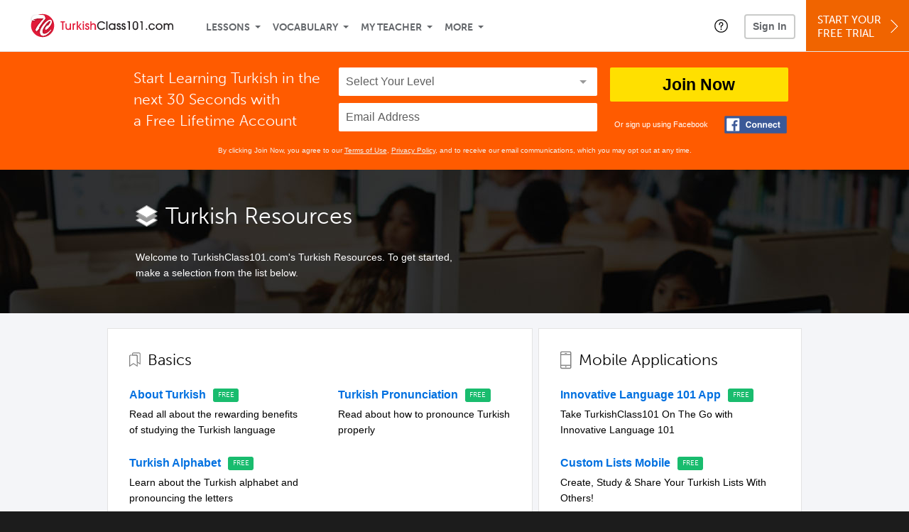

--- FILE ---
content_type: image/svg+xml
request_url: https://www.turkishclass101.com/static/images/resources/icn_grammar.svg
body_size: 3855
content:
<?xml version="1.0" encoding="UTF-8"?>
<svg width="29px" height="17px" viewBox="0 0 29 17" version="1.1" xmlns="http://www.w3.org/2000/svg" xmlns:xlink="http://www.w3.org/1999/xlink">
    <!-- Generator: Sketch 49 (51002) - http://www.bohemiancoding.com/sketch -->
    <title>icn_grammar</title>
    <desc>Created with Sketch.</desc>
    <defs></defs>
    <g id="Page-1" stroke="none" stroke-width="1" fill="none" fill-rule="evenodd">
        <g id="JapaneseResources_home_desktop" transform="translate(-790.000000, -316.000000)" fill-rule="nonzero">
            <g id="icn_grammar" transform="translate(789.000000, 316.000000)">
                <rect id="Rectangle-path" fill="#C2C2C2" x="1" y="15.93" width="28.53" height="1"></rect>
                <rect id="Rectangle-path" fill="#C2C2C2" x="1" y="6.44" width="28.53" height="1"></rect>
                <rect id="Rectangle-path" fill="#C2C2C2" x="1" y="0" width="28.53" height="1"></rect>
                <path d="M19.08,2.7 C18.64,3.56666667 18.24,4.44 17.88,5.32 C17.5048448,6.20844157 17.2103259,7.12881306 17,8.07 C16.7886529,8.97409266 16.6250928,9.88869399 16.51,10.81 C16.390019,11.7304588 16.4340322,12.6648939 16.64,13.57 C16.7440958,14.059192 16.9596907,14.5177591 17.27,14.91 C17.6201641,15.3068014 18.0050222,15.67158 18.42,16 C18.5066667,16.0733333 18.53,16.1366667 18.49,16.19 C18.4233605,16.2524718 18.3399611,16.2941715 18.25,16.31 C18.1222072,16.3423731 17.991614,16.3624644 17.86,16.37 C17.7402621,16.3812162 17.6197379,16.3812162 17.5,16.37 C17.2038321,16.3392455 16.9120243,16.2755174 16.63,16.18 C16.3412299,16.0840944 16.0682653,15.9459272 15.82,15.77 C15.328664,15.4133957 14.9307166,14.9434062 14.66,14.4 C14.3909805,13.8645907 14.2376576,13.2785563 14.21,12.68 C14.1909607,12.0768348 14.0189062,11.4884088 13.71,10.97 C13.3975729,10.5025704 13.0280529,10.0759427 12.61,9.7 C12.1833333,10.3066667 11.7466667,10.8966667 11.3,11.47 C10.8533333,12.0433333 10.3866667,12.61 9.9,13.17 C9.4866846,13.6579627 9.04597417,14.1220442 8.58,14.56 C8.09405639,15.0021865 7.56470475,15.3941747 7,15.73 C6.52158397,16.0417157 6.01220651,16.3031068 5.48,16.51 C4.94639865,16.7203822 4.37173815,16.8058971 3.8,16.76 C3.14423584,16.7565459 2.51459723,16.502544 2.04,16.05 C1.62185932,15.6243524 1.32198667,15.0969901 1.17,14.52 C1.01237335,13.8997848 0.954981506,13.2583466 1,12.62 C1.02957599,11.9939578 1.13022211,11.3733067 1.3,10.77 C1.50094207,10.1438594 1.78694912,9.54829175 2.15,9 C2.4948825,8.42971294 2.93452149,7.92243719 3.45,7.5 L3.79,7.27 L4.13,7 C4.11518499,6.79359884 4.11518499,6.58640116 4.13,6.38 C4.13,6.17333333 4.13,5.96666667 4.13,5.76 C4.1557106,5.32648466 4.21252342,4.89537564 4.3,4.47 C4.39544295,4.02871311 4.53966254,3.59940827 4.73,3.19 C5.02668368,2.50853628 5.49532508,1.91584274 6.09,1.47 C6.68821904,1.04489412 7.36993974,0.751754219 8.09,0.61 C9.00930595,0.444822129 9.95069405,0.444822129 10.87,0.61 C11.7833333,0.763333333 12.6966667,0.943333333 13.61,1.15 C14.0833333,1.27 14.55,1.37333333 15.01,1.46 C15.47,1.54666667 15.9366667,1.61333333 16.41,1.66 C16.8248657,1.4436556 17.260377,1.26945106 17.71,1.14 C18.2101351,1.02494671 18.7298649,1.02494671 19.23,1.14 C19.5366667,1.2 19.7133333,1.30333333 19.76,1.45 C19.8009326,1.60637452 19.7507104,1.77249431 19.63,1.88 C19.4568235,2.04274871 19.2478984,2.16262375 19.02,2.23 C18.7175288,2.33124195 18.3952298,2.35867165 18.08,2.31 C17.8733333,2.51666667 17.6733333,2.72666667 17.48,2.94 C17.2866667,3.15333333 17.1266667,3.34666667 17,3.52 C16.5733333,4.03333333 16.1733333,4.56 15.8,5.1 L14.62,6.74 L13.05,9.08 C13.288859,9.2916976 13.5065514,9.52613563 13.7,9.78 C13.9,10.04 14.0966667,10.3166667 14.29,10.61 C14.4684605,9.68221576 14.7747103,8.78365893 15.2,7.94 C15.6236834,7.0910769 16.0944154,6.26646131 16.61,5.47 C16.95,4.95666667 17.2833333,4.45 17.61,3.95 C17.9658359,3.44700522 18.363947,2.97529384 18.8,2.54 C18.8733333,2.46666667 18.94,2.46666667 19,2.54 C19.0548398,2.57385701 19.0858183,2.63581395 19.08,2.7 Z M7.49,12.9 C8.03666667,12.1666667 8.54,11.4166667 9,10.65 L10.52,8.33 C9.61034079,7.95240542 8.63491411,7.75867956 7.65,7.76 C7.27110192,7.75950018 6.89292177,7.79296745 6.52,7.86 C6.14759846,7.92914921 5.78014087,8.02268387 5.42,8.14 C5.50699,8.2428619 5.60415006,8.33667161 5.71,8.42 C5.80026442,8.49550361 5.89734827,8.56245799 6,8.62 C6.30745591,8.79022362 6.64917575,8.88932237 7,8.91 C7.33190838,8.95358832 7.66809162,8.95358832 8,8.91 C8.06,8.91 8.08,8.91 8.06,9.01 C8.03252621,9.08758051 7.99558013,9.16147266 7.95,9.23 L7.78,9.46 C7.72,9.53 7.68,9.57 7.67,9.57 C7.39372523,9.81365612 7.03836713,9.9486922 6.67,9.95 C6.22582212,9.95441649 5.79168362,9.81787293 5.43,9.56 C5.06794143,9.30523495 4.77844703,8.96059875 4.59,8.56 C3.49761511,9.28123095 2.66384871,10.332197 2.21,11.56 C2.10303172,11.8426808 2.01941834,12.1336554 1.96,12.43 C1.89146753,12.7590532 1.85463244,13.0939178 1.85,13.43 C1.84163688,13.7463761 1.87526329,14.0624643 1.95,14.37 C2.02354038,14.6716964 2.15983523,14.9545082 2.35,15.2 C2.61038317,15.5634344 3.01501447,15.7967353 3.46,15.84 C3.90201052,15.8854949 4.34805343,15.8094256 4.75,15.62 C5.34536902,15.3514877 5.87450023,14.9554927 6.3,14.46 C6.71333333,13.94 7.11,13.42 7.49,12.9 Z M12.1,6 C12.5672238,5.34146539 13.0678801,4.70730084 13.6,4.1 C14.1527166,3.47643698 14.7510326,2.8948337 15.39,2.36 C14.6833333,2.36 13.9733333,2.33333333 13.26,2.28 C12.5466667,2.22666667 11.83,2.22666667 11.11,2.28 C10.3604477,2.2959852 9.61248682,2.3560892 8.87,2.46 C8.13167069,2.56122787 7.42668949,2.83158474 6.81,3.25 C6.52528139,3.4366931 6.25456281,3.64390979 6,3.87 C5.75176116,4.11934992 5.53053556,4.39420597 5.34,4.69 C5.15080185,4.98025208 5.0058793,5.29705951 4.91,5.63 C4.81684539,5.95461583 4.78297039,6.29336575 4.81,6.63 C5.43348102,6.33205839 6.11933725,6.18802858 6.81,6.21 C7.5220716,6.22027655 8.22909659,6.33138047 8.91,6.54 C9.63996797,6.79034365 10.3407113,7.11892188 11,7.52 L11.51,6.75 C11.7166667,6.48333333 11.9133333,6.23333333 12.1,6 Z" id="Shape" fill="#7F7F7F"></path>
                <path d="M29.28,12 C29.3093326,11.9006386 29.3779618,11.8175611 29.47,11.77 C29.532349,11.7329993 29.6080828,11.7261667 29.6760474,11.7514108 C29.7440121,11.7766548 29.7969226,11.8312695 29.82,11.9 C29.86,11.996 29.86,12.104 29.82,12.2 C29.4723532,13.2036787 28.8934194,14.1114744 28.13,14.85 C27.534632,15.4634828 26.7244233,15.8219822 25.87,15.85 C25.4008708,15.8788321 24.937705,15.7327567 24.57,15.44 C24.2059308,15.105897 23.9990818,14.634136 24,14.14 C23.648498,14.5802651 23.2418283,14.9734912 22.79,15.31 C22.320379,15.6623524 21.7470427,15.8487746 21.16,15.84 C20.5807755,15.8702925 20.0211753,15.625699 19.65,15.18 C19.2773165,14.7029088 19.0576956,14.1242252 19.02,13.52 C18.9677246,12.7932848 19.0560012,12.0633053 19.28,11.37 C19.7857597,9.72163406 20.9361896,8.34760964 22.47,7.56 C23.3995248,7.09385984 24.4306663,6.86700871 25.47,6.9 C26.1091279,6.87037533 26.7470889,6.97954511 27.34,7.22 C27.7924917,7.44076646 28.1711523,7.78816155 28.43,8.22 C28.1366667,9.1 27.8633333,9.89333333 27.61,10.6 L27.3,11.52 L27.01,12.35 L26.8,13 C26.7333333,13.1866667 26.6933333,13.3066667 26.68,13.36 C26.5154967,13.7163733 26.443281,14.1084016 26.47,14.5 C26.5233333,14.7266667 26.6433333,14.84 26.83,14.84 C26.9947422,14.8267629 27.1548665,14.7790663 27.3,14.7 C27.5344991,14.5791751 27.7473772,14.4203612 27.93,14.23 C28.1854841,13.9637243 28.4133156,13.6722341 28.61,13.36 C28.879867,12.9311141 29.1044076,12.4753301 29.28,12 Z M25.9,7.89 C25.7803764,7.63845687 25.5176007,7.48716181 25.24,7.51 C24.7705166,7.52355123 24.3251686,7.72108462 24,8.06 C23.5794906,8.45924833 23.2190764,8.91734488 22.93,9.42 C22.5961086,9.98493122 22.3181254,10.581088 22.1,11.2 C21.8921762,11.7847412 21.7382031,12.3872447 21.64,13 C21.5683623,13.4505032 21.5683623,13.9094968 21.64,14.36 C21.7,14.72 21.8633333,14.9 22.13,14.9 C22.3138257,14.8987462 22.4937488,14.8468454 22.65,14.75 C22.833904,14.6359548 22.99917,14.4942982 23.14,14.33 C23.3046403,14.137885 23.4550398,13.9340102 23.59,13.72 C23.7359715,13.494119 23.8695034,13.260438 23.99,13.02 C24.2991007,12.4095491 24.5728849,11.7818489 24.81,11.14 L25.9,7.89 Z" id="Shape" fill="#7F7F7F"></path>
            </g>
        </g>
    </g>
</svg>

--- FILE ---
content_type: image/svg+xml
request_url: https://www.turkishclass101.com/static/images/turkishclass101/logo_101_footer.svg
body_size: 2132
content:
<?xml version="1.0" encoding="utf-8"?>
<!-- Generator: Adobe Illustrator 17.1.0, SVG Export Plug-In . SVG Version: 6.00 Build 0)  -->
<!DOCTYPE svg PUBLIC "-//W3C//DTD SVG 1.1//EN" "http://www.w3.org/Graphics/SVG/1.1/DTD/svg11.dtd" [
	<!ENTITY ns_flows "http://ns.adobe.com/Flows/1.0/">
	<!ENTITY ns_extend "http://ns.adobe.com/Extensibility/1.0/">
	<!ENTITY ns_ai "http://ns.adobe.com/AdobeIllustrator/10.0/">
	<!ENTITY ns_graphs "http://ns.adobe.com/Graphs/1.0/">
]>
<svg version="1.1" id="Layer_1" xmlns:x="&ns_extend;" xmlns:i="&ns_ai;" xmlns:graph="&ns_graphs;"
	 xmlns="http://www.w3.org/2000/svg" xmlns:xlink="http://www.w3.org/1999/xlink" xmlns:a="http://ns.adobe.com/AdobeSVGViewerExtensions/3.0/"
	 x="0px" y="0px" viewBox="0 0 214.75 30" enable-background="new 0 0 214.75 30" xml:space="preserve">
<g>
	<path fill="#E21B39" d="M4.086,23.012V9.15h-3.07V7.009h8.477V9.15h-3.07v13.863H4.086z"/>
	<path fill="#E21B39" d="M12.347,11.031v6.488c0,2.963,1.319,3.742,2.984,3.742c1.86,0,3.136-1.189,3.136-3.807v-6.423h2.249v11.981
		h-2.055v-1.298h-0.043c-0.606,1.038-2.011,1.601-3.526,1.601c-1.362,0-2.551-0.433-3.417-1.189
		c-0.995-0.865-1.579-2.206-1.579-4.607v-6.488H12.347z"/>
	<path fill="#E21B39" d="M23.611,23.012V11.031h2.098v1.081h0.043c0.951-1.341,2.487-1.384,3.049-1.405v2.314
		c-0.346,0-1.081,0.152-1.622,0.433c-0.714,0.389-1.319,1.298-1.319,3.006v6.553H23.611z"/>
	<path fill="#E21B39" d="M40.387,11.031l-4.347,5.645l5.04,6.336h-2.812l-4.801-6.207h-0.043v6.207h-2.249V7.009h2.249v9.797h0.043
		l4.261-5.774H40.387z"/>
	<path fill="#E21B39" d="M45.012,9.647h-2.249V7.009h2.249V9.647z M45.012,23.012h-2.249V11.031h2.249V23.012z"/>
	<path fill="#E21B39" d="M52.622,14.21c-0.13-0.973-0.714-1.448-1.536-1.448c-0.822,0-1.406,0.519-1.406,1.276
		c0,0.995,0.865,1.255,1.861,1.557c0.93,0.282,3.611,1.039,3.611,3.893c0,2.119-1.47,3.828-4.023,3.828
		c-1.514,0-4.239-0.952-4.239-4.24h2.249c0.086,1.341,0.778,2.185,2.033,2.185c1.017,0,1.73-0.627,1.73-1.644
		c0-1.06-0.93-1.427-2.098-1.838c-1.298-0.476-3.373-1.06-3.373-3.612c0-1.774,1.492-3.46,3.763-3.46
		c1.362,0,3.611,0.843,3.677,3.503H52.622z"/>
	<path fill="#E21B39" d="M65.444,23.012v-6.51c0-0.929,0-3.741-2.984-3.741c-1.882,0-3.158,1.319-3.158,3.72v6.531h-2.249V7.009
		h2.249v5.298h0.043c1.081-1.6,2.877-1.6,3.352-1.6c1.86,0,3.373,0.8,4.239,2.141c0.476,0.779,0.736,1.73,0.757,3.071v7.093H65.444z
		"/>
	<path fill="#231F20" d="M82.676,11.097c-0.476-0.541-1.903-2.249-4.499-2.249c-3.33,0-5.947,2.746-5.947,6.12
		c0,3.439,2.768,6.207,5.904,6.207c1.687,0,3.266-0.822,4.369-2.12h2.876c-1.773,3.136-4.78,4.261-7.266,4.261
		c-4.542,0-8.218-3.828-8.218-8.37c0-4.671,3.763-8.239,8.239-8.239c1.211,0,3.158,0.302,4.888,1.557
		c1.448,1.038,2.055,2.12,2.465,2.833H82.676z"/>
	<path fill="#231F20" d="M89.679,23.012h-2.249V7.009h2.249V23.012z"/>
	<path fill="#231F20" d="M102.415,23.012v-1.86h-0.043c-0.864,1.47-2.443,2.163-4.065,2.163c-4.045,0-6.358-3.093-6.358-6.25
		c0-2.92,2.055-6.358,6.358-6.358c1.665,0,3.201,0.692,4.065,2.011h0.043v-1.687h2.249v11.981H102.415z M98.306,12.762
		c-2.768,0-4.109,2.4-4.109,4.282c0,2.163,1.708,4.218,4.087,4.218c2.358,0,4.174-1.925,4.174-4.218
		C102.459,14.492,100.62,12.762,98.306,12.762z"/>
	<path fill="#231F20" d="M112.272,14.21c-0.13-0.973-0.714-1.448-1.536-1.448c-0.822,0-1.406,0.519-1.406,1.276
		c0,0.995,0.865,1.255,1.861,1.557c0.93,0.282,3.611,1.039,3.611,3.893c0,2.119-1.47,3.828-4.023,3.828
		c-1.514,0-4.239-0.952-4.239-4.24h2.249c0.086,1.341,0.779,2.185,2.033,2.185c1.017,0,1.73-0.627,1.73-1.644
		c0-1.06-0.93-1.427-2.098-1.838c-1.298-0.476-3.373-1.06-3.373-3.612c0-1.774,1.492-3.46,3.763-3.46
		c1.362,0,3.611,0.843,3.677,3.503H112.272z"/>
	<path fill="#231F20" d="M121.439,14.21c-0.129-0.973-0.714-1.448-1.536-1.448s-1.406,0.519-1.406,1.276
		c0,0.995,0.865,1.255,1.861,1.557c0.929,0.282,3.611,1.039,3.611,3.893c0,2.119-1.47,3.828-4.023,3.828
		c-1.514,0-4.239-0.952-4.239-4.24h2.249c0.086,1.341,0.778,2.185,2.032,2.185c1.017,0,1.73-0.627,1.73-1.644
		c0-1.06-0.93-1.427-2.098-1.838c-1.298-0.476-3.373-1.06-3.373-3.612c0-1.774,1.492-3.46,3.763-3.46
		c1.362,0,3.611,0.843,3.676,3.503H121.439z"/>
	<path fill="#231F20" d="M132.249,23.012h-2.248V9.063h-2.358V7.009h4.606V23.012z"/>
	<path fill="#231F20" d="M147.623,17.866c0,1.233-0.13,2.401-1.168,3.611c-0.735,0.822-2.055,1.839-4.044,1.839
		c-2.032,0-3.352-1.103-4.044-1.947c-1.103-1.34-1.103-2.832-1.103-3.676v-5.58c0-4.065,3.201-5.428,5.233-5.428
		c2.379,0,5.126,1.796,5.126,5.277V17.866z M145.374,11.962c0-2.812-2.055-3.223-2.898-3.223c-1.125,0-2.963,0.648-2.963,3.223
		v5.904c0,3.309,2.595,3.396,2.984,3.396c0.887,0,1.622-0.411,2.163-1.017c0.714-0.822,0.714-1.557,0.714-2.379V11.962z"/>
	<path fill="#231F20" d="M156.248,23.012H154V9.063h-2.358V7.009h4.606V23.012z"/>
	<path fill="#231F20" d="M162.322,23.012v-2.639h2.248v2.639H162.322z"/>
	<path fill="#231F20" d="M176.811,15.011c-0.368-0.757-1.233-2.249-3.374-2.249c-2.898,0-3.936,2.422-3.936,4.239
		c0,2.076,1.319,4.261,3.892,4.261c1.687,0,2.833-0.974,3.396-2.206h2.508c-0.908,2.66-3.244,4.261-5.904,4.261
		c-3.936,0-6.142-3.223-6.142-6.315c0-3.244,2.379-6.293,6.164-6.293c3.395,0,5.428,2.53,5.882,4.304H176.811z"/>
	<path fill="#231F20" d="M187.273,23.316c-4.022,0-6.466-3.352-6.466-6.38c0-3.265,2.746-6.228,6.466-6.228
		c3.633,0,6.467,2.855,6.467,6.271C193.74,19.898,191.339,23.316,187.273,23.316z M187.273,12.762c-2.53,0-4.217,2.098-4.217,4.239
		c0,2.163,1.708,4.261,4.217,4.261c2.423,0,4.218-2.011,4.218-4.283C191.491,14.86,189.804,12.762,187.273,12.762z"/>
	<path fill="#231F20" d="M211.902,23.012v-6.661c0-1.017-0.13-3.59-2.833-3.59c-2.876,0-2.832,2.573-2.855,3.568v6.683h-2.249
		v-6.661c0.022-0.996-0.021-1.666-0.497-2.466c-0.562-0.865-1.406-1.124-2.228-1.124c-2.962,0-2.962,2.682-2.962,3.568v6.683h-2.249
		V11.031h2.076v1.298h0.043c0.433-0.498,1.211-1.622,3.439-1.622c1.449,0,3.114,0.692,3.72,2.011
		c0.389-0.606,1.277-2.011,3.958-2.011c2.011,0,3.439,0.822,4.217,2.163c0.433,0.778,0.67,1.751,0.67,2.919v7.224H211.902z"/>
</g>
</svg>


--- FILE ---
content_type: image/svg+xml
request_url: https://www.turkishclass101.com/static/images/resources/icn_mobile.svg
body_size: 658
content:
<?xml version="1.0" encoding="UTF-8"?>
<svg width="17px" height="26px" viewBox="0 0 17 26" version="1.1" xmlns="http://www.w3.org/2000/svg" xmlns:xlink="http://www.w3.org/1999/xlink">
    <!-- Generator: Sketch 49 (51002) - http://www.bohemiancoding.com/sketch -->
    <title>icn_mobileapps</title>
    <desc>Created with Sketch.</desc>
    <defs></defs>
    <g id="Page-1" stroke="none" stroke-width="1" fill="none" fill-rule="evenodd">
        <g id="JapaneseResources_home_desktop" transform="translate(-796.000000, -679.000000)" fill="#7F7F7F" fill-rule="nonzero">
            <g id="icn_mobileapps" transform="translate(796.000000, 679.000000)">
                <path d="M14.43,25.9 L2,25.9 C0.8954305,25.9 1.3527075e-16,25.0045695 0,23.9 L0,2 C-1.3527075e-16,0.8954305 0.8954305,2.02906125e-16 2,0 L14.43,0 C15.5345695,6.76353751e-17 16.43,0.8954305 16.43,2 L16.43,24 C16.3766674,25.0653337 15.496667,25.9013341 14.43,25.9 Z M2.29,24.48 L14.11,24.48 C14.5904877,24.48 14.98,24.0904877 14.98,23.61 L14.98,2.29 C14.98,1.80951227 14.5904877,1.42 14.11,1.42 L2.29,1.42 C1.80951227,1.42 1.42,1.80951227 1.42,2.29 L1.42,23.62 C1.42547827,24.0965779 1.81339057,24.4800315 2.29,24.48 Z" id="Shape"></path>
                <rect id="Rectangle-path" x="6.5" y="2.28" width="3.39" height="1.06" rx="0.53"></rect>
                <rect id="Rectangle-path" x="0.71" y="4.1" width="14.97" height="1.42"></rect>
                <rect id="Rectangle-path" x="0.71" y="20.03" width="14.97" height="1.42"></rect>
                <circle id="Oval" cx="8.23" cy="22.9" r="1"></circle>
            </g>
        </g>
    </g>
</svg>

--- FILE ---
content_type: image/svg+xml
request_url: https://www.turkishclass101.com/static/images/resources/icn_basics.svg
body_size: 783
content:
<?xml version="1.0" encoding="UTF-8"?>
<svg width="21px" height="27px" viewBox="0 0 21 27" version="1.1" xmlns="http://www.w3.org/2000/svg" xmlns:xlink="http://www.w3.org/1999/xlink">
    <!-- Generator: Sketch 49 (51002) - http://www.bohemiancoding.com/sketch -->
    <title>icn_basics</title>
    <desc>Created with Sketch.</desc>
    <defs></defs>
    <g id="Page-1" stroke="none" stroke-width="1" fill="none" fill-rule="evenodd">
        <g id="JapaneseResources_home_desktop" transform="translate(-183.000000, -311.000000)" fill="#7F7F7F" fill-rule="nonzero">
            <g id="icn_basics" transform="translate(183.000000, 311.000000)">
                <path d="M15.55,26.7 L7.78,21.53 L0,26.7 L0,6.87 C0.00548497591,5.34244896 1.24244896,4.10548498 2.77,4.1 L12.77,4.1 C14.297551,4.10548498 15.534515,5.34244896 15.54,6.87 L15.55,26.7 Z M7.77,19.7 L14,23.85 L14,6.85 C14,6.15964406 13.4403559,5.6 12.75,5.6 L2.75,5.6 C2.06353897,5.6163887 1.51881789,6.18343442 1.53,6.87 L1.53,23.87 L7.77,19.7 Z" id="Shape"></path>
                <path d="M20.74,22.6 L14,18.14 L14,6.87 C14,6.17964406 13.4403559,5.62 12.75,5.62 L5.18,5.62 L5.18,2.78 C5.17992295,2.03571509 5.47829945,1.32248112 6.00833404,0.799964746 C6.53836863,0.277448375 7.25579214,-0.0107091394 8,-3.33121117e-16 L18,-3.33121117e-16 C19.5314449,0.00550883027 20.7700099,1.24854518 20.77,2.78 L20.74,22.6 Z M15.56,17.33 L19.21,19.75 L19.21,2.75 C19.1944088,2.08663552 18.6632137,1.55105033 18,1.53 L8,1.53 C7.66160447,1.51916575 7.33328802,1.64606322 7.09014364,1.88166824 C6.84699926,2.11727325 6.70982661,2.44143113 6.71,2.78 L6.71,4.1 L12.78,4.1 C14.307551,4.10548498 15.544515,5.34244896 15.55,6.87 L15.56,17.33 Z" id="Shape"></path>
            </g>
        </g>
    </g>
</svg>

--- FILE ---
content_type: application/javascript
request_url: https://www.turkishclass101.com/static/js/compiled/common.c80ab2ec747f08ebb11669dd5d6baf39.illv.min.js
body_size: 22048
content:
/*! modernizr 3.6.0 (Custom Build) | MIT *
 * https://modernizr.com/download/?-cssfilters-cssgradients-csspointerevents-mediaqueries-placeholder-svg-touchevents-video-addtest-domprefixes-prefixes-setclasses !*/
!function(e,t,n){function o(e,t){return typeof e===t}function r(e){var t=k.className,n=y._config.classPrefix||"";if(S&&(t=t.baseVal),y._config.enableJSClass){var o=new RegExp("(^|\\s)"+n+"no-js(\\s|$)");t=t.replace(o,"$1"+n+"js$2")}y._config.enableClasses&&(t+=" "+n+e.join(" "+n),S?k.className.baseVal=t:k.className=t)}function a(){return"function"!=typeof t.createElement?t.createElement(arguments[0]):S?t.createElementNS.call(t,"http://www.w3.org/2000/svg",arguments[0]):t.createElement.apply(t,arguments)}function i(e,t){if("object"==typeof e)for(var n in e)C(e,n)&&i(n,e[n]);else{var o=(e=e.toLowerCase()).split("."),a=y[o[0]];if(2==o.length&&(a=a[o[1]]),void 0!==a)return y;t="function"==typeof t?t():t,1==o.length?y[o[0]]=t:(!y[o[0]]||y[o[0]]instanceof Boolean||(y[o[0]]=new Boolean(y[o[0]])),y[o[0]][o[1]]=t),r([(t&&0!=t?"":"no-")+o.join("-")]),y._trigger(e,t)}return y}function s(e,n,o,r){var i,s,l,c,d="modernizr",u=a("div"),f=function(){var e=t.body;return e||((e=a(S?"svg":"body")).fake=!0),e}();if(parseInt(o,10))for(;o--;)(l=a("div")).id=r?r[o]:d+(o+1),u.appendChild(l);return(i=a("style")).type="text/css",i.id="s"+d,(f.fake?f:u).appendChild(i),f.appendChild(u),i.styleSheet?i.styleSheet.cssText=e:i.appendChild(t.createTextNode(e)),u.id=d,f.fake&&(f.style.background="",f.style.overflow="hidden",c=k.style.overflow,k.style.overflow="hidden",k.appendChild(f)),s=n(u,e),f.fake?(f.parentNode.removeChild(f),k.style.overflow=c,k.offsetHeight):u.parentNode.removeChild(u),!!s}function l(e,t){return!!~(""+e).indexOf(t)}function c(e){return e.replace(/([a-z])-([a-z])/g,(function(e,t,n){return t+n.toUpperCase()})).replace(/^-/,"")}function d(e,t){return function(){return e.apply(t,arguments)}}function u(e){return e.replace(/([A-Z])/g,(function(e,t){return"-"+t.toLowerCase()})).replace(/^ms-/,"-ms-")}function f(t,n,o){var r;if("getComputedStyle"in e){r=getComputedStyle.call(e,t,n);var a=e.console;if(null!==r)o&&(r=r.getPropertyValue(o));else if(a){a[a.error?"error":"log"].call(a,"getComputedStyle returning null, its possible modernizr test results are inaccurate")}}else r=!n&&t.currentStyle&&t.currentStyle[o];return r}function p(t,o){var r=t.length;if("CSS"in e&&"supports"in e.CSS){for(;r--;)if(e.CSS.supports(u(t[r]),o))return!0;return!1}if("CSSSupportsRule"in e){for(var a=[];r--;)a.push("("+u(t[r])+":"+o+")");return s("@supports ("+(a=a.join(" or "))+") { #modernizr { position: absolute; } }",(function(e){return"absolute"==f(e,null,"position")}))}return n}function h(e,t,r,i){function s(){u&&(delete E.style,delete E.modElem)}if(i=!o(i,"undefined")&&i,!o(r,"undefined")){var d=p(e,r);if(!o(d,"undefined"))return d}for(var u,f,h,m,g,b=["modernizr","tspan","samp"];!E.style&&b.length;)u=!0,E.modElem=a(b.shift()),E.style=E.modElem.style;for(h=e.length,f=0;h>f;f++)if(m=e[f],g=E.style[m],l(m,"-")&&(m=c(m)),E.style[m]!==n){if(i||o(r,"undefined"))return s(),"pfx"!=t||m;try{E.style[m]=r}catch(e){}if(E.style[m]!=g)return s(),"pfx"!=t||m}return s(),!1}function m(e,t,n,r,a){var i=e.charAt(0).toUpperCase()+e.slice(1),s=(e+" "+O.join(i+" ")+i).split(" ");return o(t,"string")||o(t,"undefined")?h(s,t,r,a):function(e,t,n){var r;for(var a in e)if(e[a]in t)return!1===n?e[a]:o(r=t[e[a]],"function")?d(r,n||t):r;return!1}(s=(e+" "+P.join(i+" ")+i).split(" "),t,n)}function g(e,t,o){return m(e,n,n,t,o)}var b=[],v=[],w={_version:"3.6.0",_config:{classPrefix:"",enableClasses:!0,enableJSClass:!0,usePrefixes:!0},_q:[],on:function(e,t){var n=this;setTimeout((function(){t(n[e])}),0)},addTest:function(e,t,n){v.push({name:e,fn:t,options:n})},addAsyncTest:function(e){v.push({name:null,fn:e})}},y=function(){};y.prototype=w,(y=new y).addTest("svg",!!t.createElementNS&&!!t.createElementNS("http://www.w3.org/2000/svg","svg").createSVGRect);var j=w._config.usePrefixes?" -webkit- -moz- -o- -ms- ".split(" "):["",""];w._prefixes=j;var _="CSS"in e&&"supports"in e.CSS,x="supportsCSS"in e;y.addTest("supports",_||x);var k=t.documentElement,S="svg"===k.nodeName.toLowerCase();y.addTest("cssgradients",(function(){for(var e,t="background-image:",n="",o=0,r=j.length-1;r>o;o++)e=0===o?"to ":"",n+=t+j[o]+"linear-gradient("+e+"left top, #9f9, white);";y._config.usePrefixes&&(n+=t+"-webkit-gradient(linear,left top,right bottom,from(#9f9),to(white));");var i=a("a").style;return i.cssText=n,(""+i.backgroundImage).indexOf("gradient")>-1})),y.addTest("video",(function(){var e=a("video"),t=!1;try{(t=!!e.canPlayType)&&((t=new Boolean(t)).ogg=e.canPlayType('video/ogg; codecs="theora"').replace(/^no$/,""),t.h264=e.canPlayType('video/mp4; codecs="avc1.42E01E"').replace(/^no$/,""),t.webm=e.canPlayType('video/webm; codecs="vp8, vorbis"').replace(/^no$/,""),t.vp9=e.canPlayType('video/webm; codecs="vp9"').replace(/^no$/,""),t.hls=e.canPlayType('application/x-mpegURL; codecs="avc1.42E01E"').replace(/^no$/,""))}catch(e){}return t})),y.addTest("csspointerevents",(function(){var e=a("a").style;return e.cssText="pointer-events:auto","auto"===e.pointerEvents})),y.addTest("placeholder","placeholder"in a("input")&&"placeholder"in a("textarea"));var C,T="Moz O ms Webkit",P=w._config.usePrefixes?T.toLowerCase().split(" "):[];w._domPrefixes=P,function(){var e={}.hasOwnProperty;C=o(e,"undefined")||o(e.call,"undefined")?function(e,t){return t in e&&o(e.constructor.prototype[t],"undefined")}:function(t,n){return e.call(t,n)}}(),w._l={},w.on=function(e,t){this._l[e]||(this._l[e]=[]),this._l[e].push(t),y.hasOwnProperty(e)&&setTimeout((function(){y._trigger(e,y[e])}),0)},w._trigger=function(e,t){if(this._l[e]){var n=this._l[e];setTimeout((function(){var e;for(e=0;e<n.length;e++)(0,n[e])(t)}),0),delete this._l[e]}},y._q.push((function(){w.addTest=i}));var O=w._config.usePrefixes?T.split(" "):[];w._cssomPrefixes=O;var I=function(){var t=e.matchMedia||e.msMatchMedia;return t?function(e){var n=t(e);return n&&n.matches||!1}:function(t){var n=!1;return s("@media "+t+" { #modernizr { position: absolute; } }",(function(t){n="absolute"==(e.getComputedStyle?e.getComputedStyle(t,null):t.currentStyle).position})),n}}();w.mq=I,y.addTest("mediaqueries",I("only all"));var D=w.testStyles=s;y.addTest("touchevents",(function(){var n;if("ontouchstart"in e||e.DocumentTouch&&t instanceof DocumentTouch)n=!0;else{var o=["@media (",j.join("touch-enabled),("),"heartz",")","{#modernizr{top:9px;position:absolute}}"].join("");D(o,(function(e){n=9===e.offsetTop}))}return n}));var M={elem:a("modernizr")};y._q.push((function(){delete M.elem}));var E={style:M.elem.style};y._q.unshift((function(){delete E.style})),w.testAllProps=m,w.testAllProps=g,y.addTest("cssfilters",(function(){if(y.supports)return g("filter","blur(2px)");var e=a("a");return e.style.cssText=j.join("filter:blur(2px); "),!!e.style.length&&(t.documentMode===n||t.documentMode>9)})),function(){var e,t,n,r,a,i;for(var s in v)if(v.hasOwnProperty(s)){if(e=[],(t=v[s]).name&&(e.push(t.name.toLowerCase()),t.options&&t.options.aliases&&t.options.aliases.length))for(n=0;n<t.options.aliases.length;n++)e.push(t.options.aliases[n].toLowerCase());for(r=o(t.fn,"function")?t.fn():t.fn,a=0;a<e.length;a++)1===(i=e[a].split(".")).length?y[i[0]]=r:(!y[i[0]]||y[i[0]]instanceof Boolean||(y[i[0]]=new Boolean(y[i[0]])),y[i[0]][i[1]]=r),b.push((r?"":"no-")+i.join("-"))}}(),r(b),delete w.addTest,delete w.addAsyncTest;for(var L=0;L<y._q.length;L++)y._q[L]();e.Modernizr=y}(window,document),Modernizr.addTest("itsios",(function(){return/iPad|iPhone|iPod/.test(navigator.userAgent)&&!window.MSStream})),Modernizr.addTest("itsandroiddefaultbrowser",(function(){var e=navigator.userAgent;return e.indexOf("Mozilla/5.0")>-1&&e.indexOf("Android ")>-1&&e.indexOf("AppleWebKit")>-1&&!(e.indexOf("Chrome")>-1)})),jQuery.noConflict(),jQuery((function(e){var t,n,o=function(e){var t,n=new window.Ill.LightBoxOptions;n.boxClass="privacy-and-terms",n.closeButton=!0;var o=new window.Ill.LightBoxPopup(n);o.on("beforeShow",(function(){t=window.Ill.mtHide&&window.Ill.mtHide()})),o.on("beforeClose",(function(){window.Ill.mtShow&&window.Ill.mtShow(t),window.location.hash=""})),o.show(e)},r=function(){if(t)o(t);else{var n=new window.Ill.Spinner;e.ajax({url:"/theme/documents/privacy.php"}).done((function(e){t=e,n.hide(),o(e)})).fail((function(){n.hide(),alert("Something went wrong. Please reload the page and try again.")}))}},a=function(){if(n)o(n);else{var t=new window.Ill.Spinner;e.ajax({url:"/theme/documents/terms_of_use.php"}).done((function(e){n=e,t.hide(),o(e)})).fail((function(){t.hide(),alert("Something went wrong. Please reload the page and try again.")}))}};switch(e("body").on("click",".js-privacy-link",r).on("click",".js-terms-link",a),window.location.hash){case"#terms_of_use":a();break;case"#privacy_policy":r()}})),
/*!
 * jQuery Cookie Plugin v1.3.1
 * https://github.com/carhartl/jquery-cookie
 *
 * Copyright 2013 Klaus Hartl
 * Released under the MIT license
 */
function(e){"function"==typeof define&&define.amd?define(["jquery"],e):e(jQuery)}((function(e){var t=/\+/g;function n(e){return e}function o(e){return decodeURIComponent(e.replace(t," "))}function r(e){0===e.indexOf('"')&&(e=e.slice(1,-1).replace(/\\"/g,'"').replace(/\\\\/g,"\\"));try{return a.json?JSON.parse(e):e}catch(e){}}var a=e.cookie=function(t,i,s){if(void 0!==i){if("number"==typeof(s=e.extend({},a.defaults,s)).expires){var l=s.expires,c=s.expires=new Date;c.setDate(c.getDate()+l)}return i=a.json?JSON.stringify(i):String(i),document.cookie=[a.raw?t:encodeURIComponent(t),"=",a.raw?i:encodeURIComponent(i),s.expires?"; expires="+s.expires.toUTCString():"",s.path?"; path="+s.path:"",s.domain?"; domain="+s.domain:"",s.secure?"; secure":""].join("")}for(var d=a.raw?n:o,u=document.cookie.split("; "),f=t?void 0:{},p=0,h=u.length;p<h;p++){var m=u[p].split("="),g=d(m.shift()),b=d(m.join("="));if(t&&t===g){f=r(b);break}t||(f[g]=r(b))}return f};a.defaults={},e.removeCookie=function(t,n){return void 0!==e.cookie(t)&&(e.cookie(t,"",e.extend(n,{expires:-1})),!0)}})),function(e){var t={};function n(o){if(t[o])return t[o].exports;var r=t[o]={i:o,l:!1,exports:{}};return e[o].call(r.exports,r,r.exports,n),r.l=!0,r.exports}n.m=e,n.c=t,n.d=function(e,t,o){n.o(e,t)||Object.defineProperty(e,t,{enumerable:!0,get:o})},n.r=function(e){"undefined"!=typeof Symbol&&Symbol.toStringTag&&Object.defineProperty(e,Symbol.toStringTag,{value:"Module"}),Object.defineProperty(e,"__esModule",{value:!0})},n.t=function(e,t){if(1&t&&(e=n(e)),8&t)return e;if(4&t&&"object"==typeof e&&e&&e.__esModule)return e;var o=Object.create(null);if(n.r(o),Object.defineProperty(o,"default",{enumerable:!0,value:e}),2&t&&"string"!=typeof e)for(var r in e)n.d(o,r,function(t){return e[t]}.bind(null,r));return o},n.n=function(e){var t=e&&e.__esModule?function(){return e.default}:function(){return e};return n.d(t,"a",t),t},n.o=function(e,t){return Object.prototype.hasOwnProperty.call(e,t)},n.p="",n(n.s="QpnE")}({QpnE:function(e,t,n){"use strict";n.r(t);const o=jQuery;class r{constructor(){this.cumulativeSaveTimeout=900,this.saveInProgress=!1,this.playerTimestampUpdaters={},this.timeTrackingTimerId=null,this.memberId=null,this.init()}init(){clearTimeout(this.timeTrackingTimerId),this.saveInProgress=!1,o.getJSON("/learningcenter/account/serverTimestamp").then((e=>{if(!e.server_timestamp||!e.member_id)return console.warn(e),o.Deferred().reject("Incorrect server answer");this.memberId=e.member_id;let t=this.getTimeStatistic();return t&&t.server_timestamp||(this.setTimeStatistic({server_timestamp:e.server_timestamp,offset:r.getUnixTimestamp()-e.server_timestamp}),t=this.getTimeStatistic()),t&&t.server_timestamp?t:o.Deferred().reject("Time tracking is not working because data cannot be saved")})).then((e=>{this.saveTimeStatistic(e,!0);const t=()=>{this.onTick(),this.timeTrackingTimerId=setTimeout(t,1e3)};t()})).fail(console.warn)}onTick(){if(!document.hasFocus()&&!o("iframe:focus").length&&!this.isPlayerInUse()||this.saveInProgress)return;let e=r.getUnixTimestamp(),t=parseInt(localStorage.getItem("ill-time-tracking.lastTick"));if(t&&t==e)return;localStorage.setItem("ill-time-tracking.lastTick",""+e);let n=this.getTimeStatistic();if(!n)return void this.init();let a=new Date(1e3*(e-n.offset)),i=r.dateFormat(a);n.hourly_passed_time[i]||(n.hourly_passed_time[i]=0),n.hourly_passed_time[i]++,this.setTimeStatistic(n),this.saveTimeStatistic(n)}saveTimeStatistic(e,t){if(!e)return;let n=0;for(let t in e.hourly_passed_time)n+=+e.hourly_passed_time[t];if(!t&&n<this.cumulativeSaveTimeout||!n)return;let a=new FormData;a.append("server_timestamp",e.server_timestamp),a.append("hourly_passed_time",JSON.stringify(e.hourly_passed_time)),a.append("member_id",this.memberId),this.saveInProgress=!0,o.ajax({url:"/learningcenter/account/savePassedTime",data:a,processData:!1,contentType:!1,dataType:"json",type:"POST"}).then((t=>{if(t.member_id&&t.member_id==this.memberId||this.init(),!t.server_timestamp)return console.warn(t),o.Deferred().reject("Empty server_timestamp");let n=this.getTimeStatistic();e.server_timestamp==n.server_timestamp&&(this.setTimeStatistic({server_timestamp:t.server_timestamp,offset:r.getUnixTimestamp()-t.server_timestamp}),this.cumulativeSaveTimeout=900,this.saveInProgress=!1)})).fail((e=>{console.warn(e),this.cumulativeSaveTimeout=n+900,this.saveInProgress=!1}))}onStartPlayer(e){if(this.playerTimestampUpdaters[e])return;const t=()=>{let n=this.getPlayers();n||(n={}),n[e]=+new Date,this.setPlayers(n),this.playerTimestampUpdaters[e]=setTimeout(t,1e3)};t()}onStopPlayer(e){clearTimeout(this.playerTimestampUpdaters[e]),delete this.playerTimestampUpdaters[e];let t=this.getPlayers();t&&(delete t[e],this.setPlayers(t))}isPlayerInUse(){let e=this.getPlayers();if(!e)return!1;let t,n=+new Date;for(let o in e)n-parseInt(e[o])>3e3?delete e[o]:t=!0;return this.setPlayers(e),t}getPlayers(){let e;try{e=JSON.parse(localStorage.getItem("ill-time-tracking.players."+this.memberId))}catch(t){console.warn(t),e=null}return e}setPlayers(e){localStorage.setItem("ill-time-tracking.players."+this.memberId,JSON.stringify(e))}getTimeStatistic(){if(!this.memberId||!localStorage)return null;try{return JSON.parse(localStorage.getItem("ill-time-tracking.timeTracking."+this.memberId))}catch(e){return console.warn(e),null}}setTimeStatistic(e){localStorage&&(this.memberId&&e&&e.server_timestamp?(e.offset||(e.offset=0),e.hourly_passed_time||(e.hourly_passed_time={}),localStorage.setItem("ill-time-tracking.timeTracking."+this.memberId,JSON.stringify(e))):r.init())}static getUnixTimestamp(){return Math.floor(+new Date/1e3)}static dateFormat(e){return e.getUTCFullYear()+"-"+t(e.getUTCMonth()+1)+"-"+t(e.getUTCDate())+" "+t(e.getUTCHours())+":00:00";function t(e){let t=""+e;return 1==t.length&&(t="0"+t),t}}}window.illTimeTracking=new r}}),function(e){var t={};function n(o){if(t[o])return t[o].exports;var r=t[o]={i:o,l:!1,exports:{}};return e[o].call(r.exports,r,r.exports,n),r.l=!0,r.exports}n.m=e,n.c=t,n.d=function(e,t,o){n.o(e,t)||Object.defineProperty(e,t,{enumerable:!0,get:o})},n.r=function(e){"undefined"!=typeof Symbol&&Symbol.toStringTag&&Object.defineProperty(e,Symbol.toStringTag,{value:"Module"}),Object.defineProperty(e,"__esModule",{value:!0})},n.t=function(e,t){if(1&t&&(e=n(e)),8&t)return e;if(4&t&&"object"==typeof e&&e&&e.__esModule)return e;var o=Object.create(null);if(n.r(o),Object.defineProperty(o,"default",{enumerable:!0,value:e}),2&t&&"string"!=typeof e)for(var r in e)n.d(o,r,function(t){return e[t]}.bind(null,r));return o},n.n=function(e){var t=e&&e.__esModule?function(){return e.default}:function(){return e};return n.d(t,"a",t),t},n.o=function(e,t){return Object.prototype.hasOwnProperty.call(e,t)},n.p="",n(n.s="lQiN")}({lQiN:function(e,t){document.addEventListener("DOMContentLoaded",(()=>{let e=document.querySelectorAll(".js-banner-click-handler");for(let n=0;n<e.length;n++){let o=e[n];if(o.hasAttribute("data-promotion")){if(!o.parentElement)return;if("none"===window.getComputedStyle(o.parentElement).getPropertyValue("display"))return;let n=o.dataset.promotion;try{let e=JSON.parse(n);window.dataLayer=window.dataLayer||[],window.dataLayer.push({event:"view_promotion",ecommerce:{items:[{promotion_id:e.id,promotion_name:e.name,creative_name:e.creative,creative_slot:e.position}]}}),o.addEventListener("click",(function(e){t(e)}))}catch(e){console.log("Error "+e.name+":"+e.message+"\n"+e.stack)}}}function t(e){let t=e.currentTarget;if(t.hasAttribute("data-promotion")){let n=t.getAttribute("data-promotion");try{let e=JSON.parse(n);window.dataLayer=window.dataLayer||[],window.dataLayer.push({event:"select_promotion",ecommerce:{items:[{promotion_id:e.id,promotion_name:e.name,creative_name:e.creative,creative_slot:e.position}]}})}catch(e){console.log("Error "+e.name+":"+e.message+"\n"+e.stack)}}}}))}}),function(e){var t={};function n(o){if(t[o])return t[o].exports;var r=t[o]={i:o,l:!1,exports:{}};return e[o].call(r.exports,r,r.exports,n),r.l=!0,r.exports}n.m=e,n.c=t,n.d=function(e,t,o){n.o(e,t)||Object.defineProperty(e,t,{enumerable:!0,get:o})},n.r=function(e){"undefined"!=typeof Symbol&&Symbol.toStringTag&&Object.defineProperty(e,Symbol.toStringTag,{value:"Module"}),Object.defineProperty(e,"__esModule",{value:!0})},n.t=function(e,t){if(1&t&&(e=n(e)),8&t)return e;if(4&t&&"object"==typeof e&&e&&e.__esModule)return e;var o=Object.create(null);if(n.r(o),Object.defineProperty(o,"default",{enumerable:!0,value:e}),2&t&&"string"!=typeof e)for(var r in e)n.d(o,r,function(t){return e[t]}.bind(null,r));return o},n.n=function(e){var t=e&&e.__esModule?function(){return e.default}:function(){return e};return n.d(t,"a",t),t},n.o=function(e,t){return Object.prototype.hasOwnProperty.call(e,t)},n.p="",n(n.s="0I7d")}({"0I7d":function(e,t){const n=document.documentElement,o=n.dataset.fontId;if(o){const e={kitId:o,scriptTimeout:3e3,async:!0};n.className+=" wf-loading";const t=setTimeout((function(){n.className=n.className.replace(/\bwf-loading\b/g,"")+" wf-inactive"}),e.scriptTimeout);let r=!1;const a=document.createElement("script");a.src="https://use.typekit.net/"+e.kitId+".js",a.async=!0,a.onload=a.onreadystatechange=function(){const n=this.readyState;if(!(r||n&&"complete"!=n&&"loaded"!=n)){r=!0,clearTimeout(t);try{window.Typekit.load(e)}catch(e){}}};const i=document.getElementsByTagName("script")[0];i.parentNode.insertBefore(a,i)}}}),function(e){var t={};function n(o){if(t[o])return t[o].exports;var r=t[o]={i:o,l:!1,exports:{}};return e[o].call(r.exports,r,r.exports,n),r.l=!0,r.exports}n.m=e,n.c=t,n.d=function(e,t,o){n.o(e,t)||Object.defineProperty(e,t,{enumerable:!0,get:o})},n.r=function(e){"undefined"!=typeof Symbol&&Symbol.toStringTag&&Object.defineProperty(e,Symbol.toStringTag,{value:"Module"}),Object.defineProperty(e,"__esModule",{value:!0})},n.t=function(e,t){if(1&t&&(e=n(e)),8&t)return e;if(4&t&&"object"==typeof e&&e&&e.__esModule)return e;var o=Object.create(null);if(n.r(o),Object.defineProperty(o,"default",{enumerable:!0,value:e}),2&t&&"string"!=typeof e)for(var r in e)n.d(o,r,function(t){return e[t]}.bind(null,r));return o},n.n=function(e){var t=e&&e.__esModule?function(){return e.default}:function(){return e};return n.d(t,"a",t),t},n.o=function(e,t){return Object.prototype.hasOwnProperty.call(e,t)},n.p="",n(n.s="2s62")}({"2s62":function(e,t,n){"use strict";n.r(t);var o=n("4m+o");const r=jQuery;r((function(){let e=0;const t={},n={};r(".js-dashbar-search-string").keyup((function(o){if(13===o.keyCode)return;const r=jQuery.trim(jQuery(this).val()).replace(new RegExp("[*\\/\"'$`~%^<>;]","g"),"");if(t[r]||n[r])jQuery(".js-dashbar-search-result-lessons").html(t[r]),jQuery(".js-dashbar-search-result-dictionary").html(n[r]),jQuery(".js-dashbar-search-results a").attr("tabindex","-1"),jQuery(".js-dashbar-search-results").show(),jQuery(".js-dashbar-advanced-search").attr("href","/search/"+encodeURIComponent(r)),jQuery(".js-dashbar-dictionary-results").attr("href","/learningcenter/reference/dictionary/"+r.replace(" ","+"));else{if(clearTimeout(e),!r)return void jQuery(".js-dashbar-search-results").hide();e=setTimeout((function(){jQuery.getJSON("/api/livesearch?ss="+encodeURIComponent(r)).then((e=>{var o,a;const i=function(e){const t=e.replace("&","&amp;").replace(/[\(\)\[\]\+\?\\]/g,"\\$&");return e=>e.replace(new RegExp(t,"gi"),"<strong>$&</strong>")}(r);let s=null===(o=e.payload.lessons)||void 0===o?void 0:o.map((e=>`<li><a href="/lesson/${e.slug}">${i(e.title)}</a></li>`)).join(""),l=null===(a=e.payload.dictionary)||void 0===a?void 0:a.map((e=>{const t=e.vocab_english.replace(/^\/+|\/+$/gi,"").replace(/([^<])\/([^>])/gi,"$1<br/>$2");let n="";return e.vocab_kana&&(n=`<td>${i(e.vocab_kana)}</td>`),`<li><table><tr><td><a href="/learningcenter/reference/dictionary/${e.vocab}">${i(t)}</a></td><td>${i(e.vocab)}</td>${n}</tr></table></li>`})).join("");s||(s='<li class="dashbar-a__label--no-results">No Results</li>'),l||(l='<li class="dashbar-a__label--no-results">No results</li>'),t[r]=s,n[r]=l,jQuery(".js-dashbar-search-result-lessons").html(s),jQuery(".js-dashbar-search-result-dictionary").html(l),jQuery(".js-dashbar-advanced-search").attr("href","/search/"+encodeURIComponent(r)),jQuery(".js-dashbar-dictionary-results").attr("href","/learningcenter/reference/dictionary/"+r.replace(" ","+")),jQuery(".js-dashbar-search-results a").attr("tabindex","-1"),jQuery(".js-dashbar-search-results").show()})).fail((e=>{e.status>=400&&e.status<500?console.warn(JSON.parse(e.responseText)):console.warn(e),jQuery(".js-dashbar-search-result-lessons").html('<li class="dashbar-a__label--no-results">No Results</li>'),jQuery(".js-dashbar-search-result-dictionary").html('<li class="dashbar-a__label--no-results">No Results</li>'),jQuery(".js-dashbar-advanced-search").attr("href","/search/"+encodeURIComponent(r)),jQuery(".js-dashbar-dictionary-results").attr("href","/learningcenter/reference/dictionary/"+r.replace(" ","+")),jQuery(".js-dashbar-search-results a").attr("tabindex","-1"),jQuery(".js-dashbar-search-results").show()}))}),100)}})),r("body").bind("click",(function(e){r(e.target).closest(".dashbar-a").length||(a.attr("aria-expanded","false"),i.attr("aria-expanded","false"),s.attr("aria-expanded","false"),l.attr("aria-expanded","false"),r(".js-dashbar-a-nav").removeClass("dashbar-a__expanded"))})),/iPhone|iPad|iPod/i.test(navigator.userAgent)&&jQuery("body").bind("touchstart",(function(e){jQuery(e.target).is(".dashbar-a__nav-item:not(.js-dashbar-a-touch-exception), .dashbar-a__nav-icon, .dashbard-a__profile")&&(e.preventDefault(),e.stopImmediatePropagation())})),/Android|iPhone|iPad|iPod|BlackBerry|IEMobile|Opera Mini/i.test(navigator.userAgent)||(jQuery(".dashbar-a__block--sign-in").mouseenter((function(){jQuery(this).addClass("dashbar-active-block")})),jQuery(".dashbar-a__block--sign-in").mouseleave((function(e){(e.relatedTarget||e.pageY-jQuery(document).scrollTop()<15)&&jQuery(this).removeClass("dashbar-active-block").find("input").blur()})));const a=r(".js-dashbar-a-tabindex"),i=r(".js-dashbar-a-search-item"),s=r(".js-dashbar-a-profileitem"),l=r(".js-dashbar-a-upgradeitem"),c=r(".js-dashbar-a-nav-item a, .js-dashbar-a-nav-item input, .js-dashbar-a-nav-item button");let d,u;var f=function(e){return!(isNaN(e)||e===a.length||e<0||(a.eq(e).focus(),d=e,u=0,0))},p=function(e,t){const n=r(e).find("a:visible, input:visible, button:visible");return!(t<0||t>=n.length||!n.length||(n.eq(t).focus(),u=t,0))};const h=function(e){"false"===r(e).attr("aria-expanded")||null===r(e).attr("aria-expanded")?r(e).attr("aria-expanded","true"):r(e).attr("aria-expanded","false")};c.attr("tabindex","-1"),r(a).focus((function(){d=a.index(this)})),r(a).add(i).add(s).add(l).focus((function(){a.attr("aria-expanded","false"),i.attr("aria-expanded","false"),s.attr("aria-expanded","false"),l.attr("aria-expanded","false"),r(".js-dashbar-a-nav").removeClass("dashbar-a__expanded")})),a.keydown((function(e){switch(e.which){case o.a.right:return f(d+1),e.preventDefault(),e.stopPropagation(),!1;case o.a.left:return f(d-1),e.preventDefault(),e.stopPropagation(),!1;case o.a.up:return e.preventDefault(),e.stopPropagation(),!1;case o.a.enter:case o.a.space:case o.a.down:a.eq(d).closest(".js-dashbar-a-nav").addClass("dashbar-a__expanded"),h(this);const t=a.eq(d).closest(".js-dashbar-a-nav").find(".js-dashbar-a-nav-item");if(t.length)return p(t.get(0),0),e.preventDefault(),e.stopPropagation(),!1}})),c.keydown((function(e){switch(e.which){case o.a.down:return p(r(this).closest(".js-dashbar-a-nav").find(".js-dashbar-a-nav-item").get(0),u+1)||f(d+1),e.preventDefault(),e.stopPropagation(),!1;case o.a.up:return p(r(this).closest(".js-dashbar-a-nav").find(".js-dashbar-a-nav-item").get(0),u-1)||f(d),e.preventDefault(),e.stopPropagation(),!1;case o.a.right:return f(d+1),e.preventDefault(),e.stopPropagation(),!1;case o.a.left:return f(d-1),e.preventDefault(),e.stopPropagation(),!1;case o.a.esc:return r(this).closest(".js-dashbar-a-nav").hasClass("dashbar-a__expanded")&&(h(a.eq(d).get(0)),f(d)),e.preventDefault(),e.stopPropagation(),!1}})),i.keydown((function(e){switch(e.which){case o.a.down:case o.a.space:case o.a.enter:return r(this).closest(".js-dashbar-a-nav").addClass("dashbar-a__expanded"),h(this),r(this).closest(".js-dashbar-a-nav").find(".js-dashbar-search-string").focus(),e.preventDefault(),e.stopPropagation(),!1}})),r(document).delegate(".js-dashbar-search-string, .js-dashbar-search-results a","keydown",(function(e){let t;switch(e.which){case o.a.esc:return i.focus(),e.preventDefault(),e.stopPropagation(),!1;case o.a.down:return t=r(this).index(".js-dashbar-search-string, .js-dashbar-search-results a"),t+1<r(".js-dashbar-search-string, .js-dashbar-search-results a").length&&r(".js-dashbar-search-string, .js-dashbar-search-results a").eq(t+1).focus(),e.preventDefault(),e.stopPropagation(),!1;case o.a.up:return t=r(this).index(".js-dashbar-search-string, .js-dashbar-search-results a"),t-1>=0?r(".js-dashbar-search-string, .js-dashbar-search-results a").eq(t-1).focus():0===t&&(h(i.get(0)),i.focus()),e.preventDefault(),e.stopPropagation(),!1}})),s.keydown((function(e){switch(e.which){case o.a.down:case o.a.space:case o.a.enter:return r(this).closest(".js-dashbar-a-nav").addClass("dashbar-a__expanded"),h(this),r(this).closest(".js-dashbar-a-nav").find(".dashbar-profile a:first").focus(),e.preventDefault(),e.stopPropagation(),!1}})),r(".dashbar-profile a").keydown((function(e){let t;switch(e.which){case o.a.esc:return s.focus(),e.preventDefault(),e.stopPropagation(),!1;case o.a.down:return t=r(this).index(".dashbar-profile a"),t+1<r(".dashbar-profile a").length&&r(".dashbar-profile a").eq(t+1).focus(),e.preventDefault(),e.stopPropagation(),!1;case o.a.up:return t=r(this).index(".dashbar-profile a"),t-1>=0?r(".dashbar-profile a").eq(t-1).focus():0===t&&(h(s.get(0)),s.focus()),e.preventDefault(),e.stopPropagation(),!1}})),l.keydown((function(e){l.attr("href")||-1===[o.a.down,o.a.space,o.a.enter].indexOf(e.which)||(r(this).closest(".js-dashbar-a-nav").addClass("dashbar-a__expanded"),h(this),r(this).closest(".js-dashbar-a-nav").find(".js-dashbar-a-pick-a-plan a:first").focus(),e.preventDefault(),e.stopPropagation())})),r(".js-dashbar-a-pick-a-plan a").keydown((function(e){let t;switch(e.which){case o.a.esc:return l.focus(),l.attr("aria-expanded","false"),l.closest(".js-dashbar-a-nav").removeClass("dashbar-a__expanded"),e.preventDefault(),e.stopPropagation(),!1;case o.a.down:return t=r(this).index(".js-dashbar-a-pick-a-plan a"),t+1<r(".js-dashbar-a-pick-a-plan a").length&&r(".js-dashbar-a-pick-a-plan a").eq(t+1).focus(),e.preventDefault(),e.stopPropagation(),!1;case o.a.up:return t=r(this).index(".js-dashbar-a-pick-a-plan a"),t-1>=0?r(".js-dashbar-a-pick-a-plan a").eq(t-1).focus():0===t&&(h(l.get(0)),l.focus()),e.preventDefault(),e.stopPropagation(),!1}})),c.focusout((function(e){e.relatedTarget&&!r(e.relatedTarget).closest(".js-dashbar-a-nav").length&&r(this).closest(".js-dashbar-a-nav").removeClass("dashbar-a__expanded")})),r(document).delegate(".js-dashbar-search-string, .js-dashbar-search-results a","focusout",(function(e){e.relatedTarget&&!r(e.relatedTarget).closest(".js-dashbar-a-nav").length&&r(this).closest(".js-dashbar-a-nav").removeClass("dashbar-a__expanded")})),r(".dashbar-profile a").focusout((function(e){e.relatedTarget&&!r(e.relatedTarget).closest(".js-dashbar-a-nav").length&&r(this).closest(".js-dashbar-a-nav").removeClass("dashbar-a__expanded")})),r(".js-dashbar-a-pick-a-plan a").focusout((function(e){e.relatedTarget&&!r(e.relatedTarget).closest(".js-dashbar-a-nav").length&&r(this).closest(".js-dashbar-a-nav").removeClass("dashbar-a__expanded")})),r(".dashbar-sign-in form").focusout((function(e){e.relatedTarget&&!r(e.relatedTarget).closest(".js-dashbar-a-nav").length&&r(this).closest(".js-dashbar-a-nav").removeClass("dashbar-a__expanded")})),document.addEventListener("ill.assignment.complete",(function(e){if(e.detail&&e.detail.assignmentId){const t=r(".js-dashbar-assignment-notification"),n=parseInt(e.detail.newAssignmentsCount,10);t.text(n),n||t.hide()}})),document.addEventListener("ill.assignment.retake",(function(e){if(e.detail&&e.detail.assignmentId){const e=r(".js-dashbar-assignment-notification"),t=parseInt(e.eq(0).text(),10)+1;e.text(t).show()}}))}))},"4m+o":function(e,t,n){"use strict";t.a={tab:9,enter:13,esc:27,space:32,left:37,up:38,right:39,down:40}}}),jQuery((function(e){var t=e(".js-dashbar_r-wrap"),n=e(".js-dashbar_r-overlay"),o=e(".js-dashbar_r-menu"),r=e("body"),a=e(".js-dashbar_r-menu-slider"),i=e(".js-dashbar_r-level-a"),s=null,l=e(".js-dashbar_r-profile-menu"),c=e(".js-dashbar_r-open-menu"),d=!1,u=function(){d=!d,l.toggleClass("dashbar-r-visible",d),e(this).attr("aria-expanded",d),l.attr("aria-hidden",!d)};e(".js-dashbar_r-open-profile-menu").click(u),c.click((function(){t.addClass("dashbar-r-visible"),o.addClass("dashbar-r-visible"),n.addClass("dashbar-r-visible"),r.addClass("dashbar-r__fixed"),e(this).attr("aria-expanded",!0),o.find("button, a").filter(":first").focus()})),e(".js-dahbar_r-branch").click((function(){var t=e(this).data("branch");t&&(s=t,t=e(".js-dashbar_r-branch-"+t),a.one("transitionend webkitTransitionEnd oTransitionEnd",(function(){t.find("button, a").filter(":first").focus()})),t.addClass("dashbar-r-visible"),t.attr("aria-hidden",!1),i.attr("aria-hidden",!0),a.addClass("dashbar-r-level-b"))}));var f=function(){if(s){var t=e(".js-dashbar_r-branch-"+s);t.removeClass("dashbar-r-visible"),a.removeClass("dashbar-r-level-b"),t.attr("aria-hidden",!0),i.attr("aria-hidden",!1),o.find(".js-dahbar_r-branch").each((function(t,n){n=e(n),console.log(t,s,n,n.data("branch")),s&&n.data("branch")===s&&(n.focus(),s=null)}))}};e(".js-dashbar_r-close-branch").click(f);var p=function(){o.one("transitionend webkitTransitionEnd oTransitionEnd",(function(){f(),l.removeClass("dashbar-r-visible")})),o.removeClass("dashbar-r-visible"),n.removeClass("dashbar-r-visible"),t.removeClass("dashbar-r-visible"),r.removeClass("dashbar-r__fixed"),c.attr("aria-expanded",!1).focus()};n.click(p),n.focus((function(){}));var h=9,m=27;e(document).delegate(".js-dashbar_r-wrap","keydown",(function(e){switch(e.which){case m:s?f():d?u():p(),e.preventDefault(),e.stopPropagation();break;case h:var n=t.find("a:visible, button:visible");e.shiftKey?n.filter(":first").is(":focus")&&(n.filter(":last").focus(),e.preventDefault(),e.stopPropagation()):n.filter(":last").is(":focus")&&(n.filter(":first").focus(),e.preventDefault(),e.stopPropagation())}}))}));var Mailcheck={domainThreshold:2,secondLevelThreshold:2,topLevelThreshold:2,defaultDomains:["yahoo.com","google.com","hotmail.com","gmail.com","me.com","aol.com","mac.com","live.com","comcast.net","googlemail.com","msn.com","hotmail.co.uk","yahoo.co.uk","facebook.com","verizon.net","sbcglobal.net","att.net","gmx.com","outlook.com","icloud.com","bellsouth.net","optonline.net","yandex.ru","mail.ru","yandex.com","qq.com","live.co.uk"],defaultSecondLevelDomains:["yahoo","hotmail","live","outlook","gmx","yandex"],defaultTopLevelDomains:["com","net","co.uk","ru","fr","de","edu","ca","com.au","it","org","pl","co.jp","com.br","es","nl","cz","com.sg","co.in","com.vn","com.hk","bg","com.ph","com.tw","hu","co.id","se","ch","com.mx","net.au","co.nz","no","gr","dk","lv","be","in","at","ac.uk","co.za","cn","ne.jp","ie","com.my","eu","com.cn","us","fi","jp","co.th","com.ar","info","sk","edu.au","ua","com.tr","me","pt","co.kr","fm","ocn.ne","co.il","ro","org.uk"],run:function(e){e.domains=e.domains||Mailcheck.defaultDomains,e.secondLevelDomains=e.secondLevelDomains||Mailcheck.defaultSecondLevelDomains,e.topLevelDomains=e.topLevelDomains||Mailcheck.defaultTopLevelDomains,e.distanceFunction=e.distanceFunction||Mailcheck.sift4Distance;var t=function(e){return e},n=e.suggested||t,o=e.empty||t,r=Mailcheck.suggest(Mailcheck.encodeEmail(e.email),e.domains,e.secondLevelDomains,e.topLevelDomains,e.distanceFunction);return r?n(r):o()},suggest:function(e,t,n,o,r){e=e.toLowerCase();var a=this.splitEmail(e);if(n&&o&&-1!==n.indexOf(a.secondLevelDomain)&&-1!==o.indexOf(a.topLevelDomain))return!1;var i=this.findClosestDomain(a.domain,t,r,this.domainThreshold);if(i)return i!=a.domain&&{address:a.address,domain:i,full:a.address+"@"+i};var s=this.findClosestDomain(a.secondLevelDomain,n,r,this.secondLevelThreshold),l=this.findClosestDomain(a.topLevelDomain,o,r,this.topLevelThreshold);if(a.domain){i=a.domain;var c=!1;if(s&&s!=a.secondLevelDomain&&(i=i.replace(a.secondLevelDomain,s),c=!0),l&&l!=a.topLevelDomain&&""!==a.secondLevelDomain&&(i=i.replace(new RegExp(a.topLevelDomain+"$"),l),c=!0),c)return{address:a.address,domain:i,full:a.address+"@"+i}}return!1},findClosestDomain:function(e,t,n,o){var r;o=o||this.topLevelThreshold;var a=1/0,i=null;if(!e||!t)return!1;n||(n=this.sift4Distance);for(var s=0;s<t.length;s++){if(e===t[s])return e;(r=n(e,t[s]))<a&&(a=r,i=t[s])}return a<=o&&null!==i&&i},sift4Distance:function(e,t,n){if(void 0===n&&(n=5),!e||!e.length)return t?t.length:0;if(!t||!t.length)return e.length;for(var o=e.length,r=t.length,a=0,i=0,s=0,l=0,c=0,d=[];a<o&&i<r;){if(e.charAt(a)==t.charAt(i)){l++;for(var u=!1,f=0;f<d.length;){var p=d[f];if(a<=p.c1||i<=p.c2){(u=Math.abs(i-a)>=Math.abs(p.c2-p.c1))?c++:p.trans||(p.trans=!0,c++);break}a>p.c2&&i>p.c1?d.splice(f,1):f++}d.push({c1:a,c2:i,trans:u})}else{s+=l,l=0,a!=i&&(a=i=Math.min(a,i));for(var h=0;h<n&&(a+h<o||i+h<r);h++){if(a+h<o&&e.charAt(a+h)==t.charAt(i)){a+=h-1,i--;break}if(i+h<r&&e.charAt(a)==t.charAt(i+h)){a--,i+=h-1;break}}}i++,(++a>=o||i>=r)&&(s+=l,l=0,a=i=Math.min(a,i))}return s+=l,Math.round(Math.max(o,r)-s+c)},splitEmail:function(e){var t=(e=null!==e?e.replace(/^\s*/,"").replace(/\s*$/,""):null).split("@");if(t.length<2)return!1;for(var n=0;n<t.length;n++)if(""===t[n])return!1;var o=t.pop(),r=o.split("."),a="",i="";if(0===r.length)return!1;if(1==r.length)i=r[0];else{a=r[0];for(var s=1;s<r.length;s++)i+=r[s]+".";i=i.substring(0,i.length-1)}return{topLevelDomain:i,secondLevelDomain:a,domain:o,address:t.join("@")}},encodeEmail:function(e){var t=encodeURI(e);return t=t.replace("%20"," ").replace("%25","%").replace("%5E","^").replace("%60","`").replace("%7B","{").replace("%7C","|").replace("%7D","}")}};"undefined"!=typeof module&&module.exports&&(module.exports=Mailcheck),"function"==typeof define&&define.amd&&define("mailcheck",[],(function(){return Mailcheck})),"undefined"!=typeof window&&window.jQuery&&(jQuery.fn.mailcheck=function(e){var t=this;if(e.suggested){var n=e.suggested;e.suggested=function(e){n(t,e)}}if(e.empty){var o=e.empty;e.empty=function(){o.call(null,t)}}e.email=this.val(),Mailcheck.run(e)}),function(e){var t={};function n(o){if(t[o])return t[o].exports;var r=t[o]={i:o,l:!1,exports:{}};return e[o].call(r.exports,r,r.exports,n),r.l=!0,r.exports}n.m=e,n.c=t,n.d=function(e,t,o){n.o(e,t)||Object.defineProperty(e,t,{enumerable:!0,get:o})},n.r=function(e){"undefined"!=typeof Symbol&&Symbol.toStringTag&&Object.defineProperty(e,Symbol.toStringTag,{value:"Module"}),Object.defineProperty(e,"__esModule",{value:!0})},n.t=function(e,t){if(1&t&&(e=n(e)),8&t)return e;if(4&t&&"object"==typeof e&&e&&e.__esModule)return e;var o=Object.create(null);if(n.r(o),Object.defineProperty(o,"default",{enumerable:!0,value:e}),2&t&&"string"!=typeof e)for(var r in e)n.d(o,r,function(t){return e[t]}.bind(null,r));return o},n.n=function(e){var t=e&&e.__esModule?function(){return e.default}:function(){return e};return n.d(t,"a",t),t},n.o=function(e,t){return Object.prototype.hasOwnProperty.call(e,t)},n.p="",n(n.s="Ys2/")}({"4m+o":function(e,t,n){"use strict";t.a={tab:9,enter:13,esc:27,space:32,left:37,up:38,right:39,down:40}},"LAT+":function(e,t,n){"use strict";function o(e){return e.querySelectorAll(":autofill").length>0}function r(e){return Math.pow(e,3)+11}function a(e){e&&e.elements.js_checksum_source&&(e.elements.autofilled.value=o(e)?"yes":"no",e.elements.js_checksum.value=r(e.elements.js_checksum_source.value))}n.r(t),n.d(t,"isFormAutofilled",(function(){return o})),n.d(t,"calcJsChecksum",(function(){return r})),n.d(t,"execSecurityTests",(function(){return a}))},"Ys2/":function(e,t,n){"use strict";n.r(t);var o=n("4m+o"),r=n("LAT+");const a=window.jQuery;a(document).on("submit",".js-fla form",(function(){const e=a(this).find("input[type=submit],button[type=submit]");e.prop("disabled",!0);const t=a(this).find("input[type=email]").val();if(-1===t.indexOf("@"))return alert("Please enter a valid email address."),e.prop("disabled",!1),!1;if(""===a(this).find("select").val())return alert("Please select your level"),e.prop("disabled",!1),!1;let n=!0;return window.Mailcheck&&window.Mailcheck.run({email:t,suggested:function(o){confirm(`Please check your spelling! Did you really mean: ${t}? Click 'Cancel' to fix or 'OK' to submit.`)?n=!0:(n=!1,e.prop("disabled",!1))},empty:function(){n=!0}}),Object(r.execSecurityTests)(this),n})),a(document).on("keypress",".js-fla form",(function(e){if(e.which===o.a.enter)return e.preventDefault(),a(this).submit(),!1}))}}),function(e){var t={};function n(o){if(t[o])return t[o].exports;var r=t[o]={i:o,l:!1,exports:{}};return e[o].call(r.exports,r,r.exports,n),r.l=!0,r.exports}n.m=e,n.c=t,n.d=function(e,t,o){n.o(e,t)||Object.defineProperty(e,t,{enumerable:!0,get:o})},n.r=function(e){"undefined"!=typeof Symbol&&Symbol.toStringTag&&Object.defineProperty(e,Symbol.toStringTag,{value:"Module"}),Object.defineProperty(e,"__esModule",{value:!0})},n.t=function(e,t){if(1&t&&(e=n(e)),8&t)return e;if(4&t&&"object"==typeof e&&e&&e.__esModule)return e;var o=Object.create(null);if(n.r(o),Object.defineProperty(o,"default",{enumerable:!0,value:e}),2&t&&"string"!=typeof e)for(var r in e)n.d(o,r,function(t){return e[t]}.bind(null,r));return o},n.n=function(e){var t=e&&e.__esModule?function(){return e.default}:function(){return e};return n.d(t,"a",t),t},n.o=function(e,t){return Object.prototype.hasOwnProperty.call(e,t)},n.p="",n(n.s="kK63")}({kK63:function(e,t,n){"use strict";n.r(t);var o=function(){this.boxClass=null,this.closeButton=!1,this.lock=!1,this.closeButtonTabIndex=0,this.closeButtonClass="r101-close-button--b",this.autoAlign=!0,this.additionalControls=null,this.validateFunc=()=>!0};const r=jQuery;class a{constructor(e){this._namespace="illLightBox"+(new Date).valueOf(),this._visible=!1,this._lastFocus=null,this._docElements=null,e instanceof o?this._options=e:(console.error("LightBoxPopup options is not an instance of LightBoxOptions",e),this._options=new o),this._locked=this._options.lock,this._eventHandlers={beforeShow:[],onShow:[],beforeClose:[],onClose:[]}}_initialize(){this._overlay=r("<div></div>"),this._overlay.addClass("lightBox-overlay"),r("body").append(this._overlay),this._box=r("<div></div>"),this._box.addClass("lightBox-box"),this._box.attr("aria-hidden",!0),this._overlay.append(this._box),"string"==typeof this._options.boxClass&&this._box.addClass(this._options.boxClass),this._overlay.on("click."+this._namespace,(e=>{e.target==e.currentTarget&&(this._locked||this.close(),e.stopPropagation())})),!1!==this._options.autoAlign&&r(window).on("resize."+this._namespace,(()=>{this.align()}))}show(e){if(!r.isReady)return void r(document).ready((()=>{this.show(e)}));this._initialize(),this._box.empty().append(e);let t=[];if(this._options.additionalControls&&("string"==typeof this._options.additionalControls?t.push(this._options.additionalControls):t=this._options.additionalControls),this._options.closeButton){const e=r("<button></button>");e.addClass("js-lightbox-close"),"string"==typeof this._options.closeButtonClass?e.addClass(this._options.closeButtonClass):e.addClass("r101-close-button--b"),e.attr("tabindex",this._options.closeButtonTabIndex||0),e.attr("aria-label","Close"),e.attr("role","button"),t.push(e)}const n=r("<div></div>").addClass("lightBox-controls");this._box.append(n);for(let e=0;e<t.length;e++){const o=r("<div></div>").addClass("lightBox-control");o.append(t[e]),n.append(o)}const o=this._box.find(".js-lightbox-close");o.length&&(o.on("click."+this._namespace,(()=>{this.close()})),o.on("keydown."+this._namespace,(e=>{if(13==e.which)return this.close(),e.preventDefault(),e.stopPropagation(),!1}))),r(window).on("keydown."+this._namespace,(e=>{if(this._visible&&27==e.which)return this._locked||this.close(),e.preventDefault(),e.stopPropagation(),!1})),window.Ill.LightBoxController.lockAllExcept(this),this._fireEvent("beforeShow"),this._visible||(this._lastFocus=r(document.activeElement)||r(":focus"),this._docElements=this._hideTabindex(this._box)),this._visible=!0,this._showOverlay(500),this._showBox(800,(()=>{this._box.attr("aria-hidden",!1),this._setFocus(),this._fireEvent("onShow")}))}close(){this._visible&&this._options.validateFunc(this._box,this)&&(this._fireEvent("beforeClose"),this._hideBox(500),this._hideOverlay(800,(()=>{this._visible=!1,this._fireEvent("onClose"),this._overlay.remove()})),window.Ill.LightBoxController.revert(this),this._restoreTabindex(this._docElements),this._lastFocus.length&&this._setFocus(this._lastFocus),r(window).off("keydown."+this._namespace))}_hideTabindex(e){const t=r("input,select,textarea,button,object,*[href],*[tabindex],area").filter((function(){return!r(this).closest(e).length&&-1!=r(this).attr("tabindex")}));return t.each((function(){this.hasAttribute("tabindex")&&r(this).data("tabindex",r(this).attr("tabindex")),r(this).attr("tabindex","-1")})),t}_restoreTabindex(e){e.each((function(){void 0!==r(this).data("tabindex")?(r(this).attr("tabindex",r(this).data("tabindex")),r(this).removeData("tabindex")):r(this).removeAttr("tabindex")}))}_setFocus(e){e&&0!==e.length||0===(e=this._box.find('[role="dialog"], [role="alertdialog"]').first()).length&&(e=this._box.attr("role","dialog")),e.is("body")||r(".lightBox-overlay").hasClass("no-popup")||(void 0===e.attr("tabindex")&&e.attr("tabindex",0),e.focus())}_showOverlay(e,t){if(this._overlay.fadeIn(e||500,t),window.Ill.LightBoxController.amIAlone(this)&&(r("html, body").addClass("lightBox-body"),r(document).height()>r(window).height()&&!r(".lightBox-overlay").hasClass("no-popup"))){const e=r("html").scrollTop()?r("html").scrollTop():r("body").scrollTop();r("html").addClass("noscroll").css("top",-e)}}_hideOverlay(e,t){if(this._overlay.fadeOut(e||500,t),window.Ill.LightBoxController.amIAlone(this)){r("html, body").removeClass("lightBox-body");const e=parseInt(r("html").css("top"));r("html").removeClass("noscroll"),r("html,body").scrollTop(-e)}}lock(){this._locked=!0}unlock(){this._locked=!1}get isLocked(){return this._locked}get isVisible(){return this._visible}get overlay(){return this._overlay}get box(){return this._box}align(){this._box.css("marginTop",Math.max(0,(this._overlay.height()-this._box.outerHeight())/2)+"px"),this._overlay.scrollTop(0)}_showBox(e,t){return this._box.fadeIn(e||500,t),!1!==this._options.autoAlign&&this.align(),this._box}_hideBox(e,t){return this._box.attr("aria-hidden",!0),this._box.fadeOut(e||500,t)}_fireEvent(e){this._eventHandlers[e].map((e=>e(this._box,this)))}on(e,t){const n=Object.keys(this._eventHandlers);-1!==n.indexOf(e)?t&&"function"==typeof t?this._eventHandlers[e].push(t):console.error(`Invalid handler for ${e} event`,t):console.error("Unsupported eventName. It must be one of these: "+n.join(", "),e)}off(e){this._eventHandlers[e]=[]}toString(){return this._namespace}}window.Ill=window.Ill||{},window.Ill.LightBoxOptions=o,window.Ill.LightBoxPopup=a,window.Ill.LightBoxController=new class{constructor(){this.lightBoxes={},this.states={}}lockAllExcept(e){this.lightBoxes[e]=e;const t={};for(let n in this.lightBoxes){const o=this.lightBoxes[n];o instanceof a&&o.isVisible&&o!==e&&(t[n]=o.isLocked,o.lock())}this.states[e]=t}amIAlone(e){for(let t in this.lightBoxes){const n=this.lightBoxes[t];if(n instanceof a&&n.isVisible&&n!==e)return!1}return!0}revert(e){const t=this.states[e];for(let e in t){const n=this.lightBoxes[e];n instanceof a&&!0===t[e]&&n.unlock()}delete this.lightBoxes[e],delete this.states[e]}},window.Ill.Spinner=class{constructor(){this.show()}show(){const e=new o;e.boxClass="r101-spinner--a",e.lock=!0,this.popup=new a(e),this.popup.show('<div role="dialog" aria-label="Loading"></div>')}hide(){this.popup.close()}}}}),function(e){(jQuery.browser=jQuery.browser||{}).mobile=/(android|bb\d+|meego).+mobile|avantgo|bada\/|blackberry|blazer|compal|elaine|fennec|hiptop|iemobile|ip(hone|od)|iris|kindle|lge |maemo|midp|mmp|mobile.+firefox|netfront|opera m(ob|in)i|palm( os)?|phone|p(ixi|re)\/|plucker|pocket|psp|series(4|6)0|symbian|treo|up\.(browser|link)|vodafone|wap|windows ce|xda|xiino/i.test(e)||/1207|6310|6590|3gso|4thp|50[1-6]i|770s|802s|a wa|abac|ac(er|oo|s\-)|ai(ko|rn)|al(av|ca|co)|amoi|an(ex|ny|yw)|aptu|ar(ch|go)|as(te|us)|attw|au(di|\-m|r |s )|avan|be(ck|ll|nq)|bi(lb|rd)|bl(ac|az)|br(e|v)w|bumb|bw\-(n|u)|c55\/|capi|ccwa|cdm\-|cell|chtm|cldc|cmd\-|co(mp|nd)|craw|da(it|ll|ng)|dbte|dc\-s|devi|dica|dmob|do(c|p)o|ds(12|\-d)|el(49|ai)|em(l2|ul)|er(ic|k0)|esl8|ez([4-7]0|os|wa|ze)|fetc|fly(\-|_)|g1 u|g560|gene|gf\-5|g\-mo|go(\.w|od)|gr(ad|un)|haie|hcit|hd\-(m|p|t)|hei\-|hi(pt|ta)|hp( i|ip)|hs\-c|ht(c(\-| |_|a|g|p|s|t)|tp)|hu(aw|tc)|i\-(20|go|ma)|i230|iac( |\-|\/)|ibro|idea|ig01|ikom|im1k|inno|ipaq|iris|ja(t|v)a|jbro|jemu|jigs|kddi|keji|kgt( |\/)|klon|kpt |kwc\-|kyo(c|k)|le(no|xi)|lg( g|\/(k|l|u)|50|54|\-[a-w])|libw|lynx|m1\-w|m3ga|m50\/|ma(te|ui|xo)|mc(01|21|ca)|m\-cr|me(rc|ri)|mi(o8|oa|ts)|mmef|mo(01|02|bi|de|do|t(\-| |o|v)|zz)|mt(50|p1|v )|mwbp|mywa|n10[0-2]|n20[2-3]|n30(0|2)|n50(0|2|5)|n7(0(0|1)|10)|ne((c|m)\-|on|tf|wf|wg|wt)|nok(6|i)|nzph|o2im|op(ti|wv)|oran|owg1|p800|pan(a|d|t)|pdxg|pg(13|\-([1-8]|c))|phil|pire|pl(ay|uc)|pn\-2|po(ck|rt|se)|prox|psio|pt\-g|qa\-a|qc(07|12|21|32|60|\-[2-7]|i\-)|qtek|r380|r600|raks|rim9|ro(ve|zo)|s55\/|sa(ge|ma|mm|ms|ny|va)|sc(01|h\-|oo|p\-)|sdk\/|se(c(\-|0|1)|47|mc|nd|ri)|sgh\-|shar|sie(\-|m)|sk\-0|sl(45|id)|sm(al|ar|b3|it|t5)|so(ft|ny)|sp(01|h\-|v\-|v )|sy(01|mb)|t2(18|50)|t6(00|10|18)|ta(gt|lk)|tcl\-|tdg\-|tel(i|m)|tim\-|t\-mo|to(pl|sh)|ts(70|m\-|m3|m5)|tx\-9|up(\.b|g1|si)|utst|v400|v750|veri|vi(rg|te)|vk(40|5[0-3]|\-v)|vm40|voda|vulc|vx(52|53|60|61|70|80|81|83|85|98)|w3c(\-| )|webc|whit|wi(g |nc|nw)|wmlb|wonu|x700|yas\-|your|zeto|zte\-/i.test(e.substr(0,4))}(navigator.userAgent||navigator.vendor||window.opera),
/**
 * what-input - A global utility for tracking the current input method (mouse, keyboard or touch).
 * @version v4.2.0
 * @link https://github.com/ten1seven/what-input
 * @license MIT
 */
function(e,t){"object"==typeof exports&&"object"==typeof module?module.exports=t():"function"==typeof define&&define.amd?define("whatInput",[],t):"object"==typeof exports?exports.whatInput=t():e.whatInput=t()}(this,(function(){return function(e){var t={};function n(o){if(t[o])return t[o].exports;var r=t[o]={exports:{},id:o,loaded:!1};return e[o].call(r.exports,r,r.exports,n),r.loaded=!0,r.exports}return n.m=e,n.c=t,n.p="",n(0)}([function(e,t){"use strict";e.exports=function(){var e="initial",t=null,n=document.documentElement,o=["input","select","textarea"],r=[],a=[16,17,18,91,93],i=[9],s={keydown:"keyboard",mousedown:"mouse",mousemove:"mouse",MSPointerDown:"pointer",MSPointerMove:"pointer",pointerdown:"pointer",pointermove:"pointer",touchstart:"touch"},l=[],c=!1,d=!1,u={x:null,y:null},f={2:"touch",3:"touch",4:"mouse"},p=!1;try{var h=Object.defineProperty({},"passive",{get:function(){p=!0}});window.addEventListener("test",null,h)}catch(e){}var m=function(){window.PointerEvent?(n.addEventListener("pointerdown",g),n.addEventListener("pointermove",v)):window.MSPointerEvent?(n.addEventListener("MSPointerDown",g),n.addEventListener("MSPointerMove",v)):(n.addEventListener("mousedown",g),n.addEventListener("mousemove",v),"ontouchstart"in window&&(n.addEventListener("touchstart",w),n.addEventListener("touchend",w))),n.addEventListener(_(),v,!!p&&{passive:!0}),n.addEventListener("keydown",g)},g=function(n){if(!c){var r=n.which,l=s[n.type];if("pointer"===l&&(l=j(n)),e!==l||t!==l){var d=document.activeElement,u=!1;(d&&d.nodeName&&-1===o.indexOf(d.nodeName.toLowerCase())||-1!==i.indexOf(r))&&(u=!0),("touch"===l||"mouse"===l||"keyboard"===l&&r&&u&&-1===a.indexOf(r))&&(e=t=l,b())}}},b=function(){n.setAttribute("data-whatinput",e),n.setAttribute("data-whatintent",e),-1===l.indexOf(e)&&(l.push(e),n.className+=" whatinput-types-"+e),y("input")},v=function(e){if(u.x!==e.screenX||u.y!==e.screenY?(d=!1,u.x=e.screenX,u.y=e.screenY):d=!0,!c&&!d){var o=s[e.type];"pointer"===o&&(o=j(e)),t!==o&&(t=o,n.setAttribute("data-whatintent",t),y("intent"))}},w=function(e){"touchstart"===e.type?(c=!1,g(e)):c=!0},y=function(e){for(var n=0,o=r.length;n<o;n++)r[n].type===e&&r[n].function.call(void 0,t)},j=function(e){return"number"==typeof e.pointerType?f[e.pointerType]:"pen"===e.pointerType?"touch":e.pointerType},_=function(){return"onwheel"in document.createElement("div")?"wheel":void 0!==document.onmousewheel?"mousewheel":"DOMMouseScroll"};return"addEventListener"in window&&Array.prototype.indexOf&&(s[_()]="mouse",m(),b()),{ask:function(n){return"loose"===n?t:e},types:function(){return l},ignoreKeys:function(e){a=e},onChange:function(e,t){r.push({function:e,type:t})}}}()}])})),function(e){var t={};function n(o){if(t[o])return t[o].exports;var r=t[o]={i:o,l:!1,exports:{}};return e[o].call(r.exports,r,r.exports,n),r.l=!0,r.exports}n.m=e,n.c=t,n.d=function(e,t,o){n.o(e,t)||Object.defineProperty(e,t,{enumerable:!0,get:o})},n.r=function(e){"undefined"!=typeof Symbol&&Symbol.toStringTag&&Object.defineProperty(e,Symbol.toStringTag,{value:"Module"}),Object.defineProperty(e,"__esModule",{value:!0})},n.t=function(e,t){if(1&t&&(e=n(e)),8&t)return e;if(4&t&&"object"==typeof e&&e&&e.__esModule)return e;var o=Object.create(null);if(n.r(o),Object.defineProperty(o,"default",{enumerable:!0,value:e}),2&t&&"string"!=typeof e)for(var r in e)n.d(o,r,function(t){return e[t]}.bind(null,r));return o},n.n=function(e){var t=e&&e.__esModule?function(){return e.default}:function(){return e};return n.d(t,"a",t),t},n.o=function(e,t){return Object.prototype.hasOwnProperty.call(e,t)},n.p="",n(n.s="VESx")}({"LAT+":function(e,t,n){"use strict";function o(e){return e.querySelectorAll(":autofill").length>0}function r(e){return Math.pow(e,3)+11}function a(e){e&&e.elements.js_checksum_source&&(e.elements.autofilled.value=o(e)?"yes":"no",e.elements.js_checksum.value=r(e.elements.js_checksum_source.value))}n.r(t),n.d(t,"isFormAutofilled",(function(){return o})),n.d(t,"calcJsChecksum",(function(){return r})),n.d(t,"execSecurityTests",(function(){return a}))},VESx:function(e,t,n){"use strict";n.r(t);var o=n("v7rf"),r=n("LAT+");const a=window.jQuery;window.Ill||(window.Ill={}),window.Ill.b64EncodeUnicode=function(e){return btoa(encodeURIComponent(e).replace(/%([0-9A-F]{2})/g,((e,t)=>String.fromCharCode("0x"+t))))},a((function(){let e=null,t=!1,n=null;const i=a.Deferred(),s=a.Deferred();let l,c=!1;function d(){if(a(".js-sign-in-form, .js-reset-password-form, .js-sign-up-form").filter("[data-sitekey]").length>0||a(".js-login-modal-template").data("captcha"))if(a('script[src^="https://www.google.com/recaptcha/api.js"]').length)i.resolve();else{const e=document.createElement("script");e.src="https://www.google.com/recaptcha/api.js?onload=onLoadCaptchaSignInModal&render=explicit",document.head.appendChild(e)}}function u(){a(".js-sign-in-form").off("submit").on("submit",(e=>function(e){e.preventDefault();const t=a(e.target);(function(e){const t=e.find("input[name=amember_login]"),n=e.find("input[name=amember_pass]");return t.val()?t.parent().removeClass("invalid"):t.parent().addClass("invalid"),n.val()?n.parent().removeClass("invalid"):n.parent().addClass("invalid"),t.val()&&n.val()})(t)&&p(t,document.querySelector(".js-sign-in-context-recaptcha")).then((()=>{s.then((()=>{window.moment&&t.find("input[name=timezoneName]").val(window.moment.tz.guess()),function(e){const t=e.find("input[name=amember_pass]");let n=e.find("input[name=amember_pass_b64]");0===n.length&&(n=a('<input type="hidden" name="amember_pass_b64">')),n.val(window.Ill.b64EncodeUnicode(t.val())),e.append(n),t.val(""),e.find("input[name=is_modal]").length?jQuery.ajax({dataType:"json",type:"POST",data:e.serialize(),url:e.attr("action"),beforeSend:()=>h(),success:function(t){if(t&&t.payload){const n=a(".js-sign-in--a__sign-in-error-block"),o=n.find(".js-sign-in--a__sign-in-error-content");t.payload.errorSignIn?(t.payload.captchaEnable&&(e.data("sitekey",t.payload.captchaSiteKey),d()),e.addClass("r101-sign-in--a__form--error"),n.removeClass("hide"),o.html(t.payload.errorSignIn),o.find("a").on("click",(e=>{e.target.href&&-1!==e.target.href.indexOf("/reset-password")&&(e.preventDefault(),y())}))):(e.removeClass("r101-sign-in--a__form--error"),n.addClass("hide"),o.html("")),t.payload.isLogin&&(t.payload.redirectUrl?window.location.href=t.payload.redirectUrl:window.location.reload())}},complete:()=>m()}):e.off("submit").submit()}(t)}))}))}(e))),a(".js-reset-password-form").off("submit").on("submit",(e=>function(e){e.preventDefault();const t=a(e.target);(function(e){const t=e.find(".js-reset-password-input"),n=Object(o.e)(t.val());return t.parent().toggleClass("invalid",!n),n})(t)&&p(t,document.querySelector(".js-reset-password-context-recaptcha")).then((()=>{!function(e){e.find("input[name=is_modal]").length?jQuery.ajax({dataType:"json",type:"POST",data:e.serialize(),url:e.attr("action"),beforeSend:()=>h(),success:function(e){if(e&&e.payload){v();const t=a(".js-sign-in--a__sign-in-error-block"),n=t.find(".js-sign-in--a__sign-in-error-content");e.payload.errorResetPassword?(t.removeClass("hide"),n.html(e.payload.errorResetPassword)):(t.addClass("hide"),n.html(""))}},complete:()=>m()}):e.off("submit").submit()}(t)}))}(e))),a(".js-reset-password-button").prop("disabled",!Object(o.e)(a(".js-reset-password-input").val())),a(".js-sign-up-form").off("submit").on("submit",(e=>function(e){e.preventDefault();const t=a(e.target);(function(e){var t=e.find(".js-sign-up-error"),n=e.find(".js-sign-up-email-item"),o=e.find(".js-sign-up-email-error");const r=e.find(".js-sign-up-email");var i=e.find(".js-sign-up-submit");const s=a(".js-sign-up-email-error-gmail");t.html("").addClass("hide"),n.removeClass("invalid"),o.html("").hide(),i.prop("disabled",!0),s.hide();var l=r.val();if(!l||!/.+@.+/.test(l)){n.addClass("invalid");const e=l?"Please enter a valid email address.":"This field is required";return o.html(e).show(),i.prop("disabled",!1),!1}var c=!0;return Mailcheck&&Mailcheck.run({email:l,suggested:function(e){confirm("Please check your spelling! Did you really mean: "+l+"? Click 'Cancel' to fix or 'OK' to submit.")?c=!0:(i.prop("disabled",!1),c=!1)},empty:function(){c=!0}}),!!c})(t)&&(Object(r.execSecurityTests)(t[0]),p(t,document.querySelector(".js-sign-up-context-recaptcha")).then((()=>function(e){var t=e.find(".js-sign-up-error"),n=e.find(".js-sign-up-email-item"),o=e.find(".js-sign-up-email-error"),r=e.find(".js-sign-up-submit"),i=new FormData(e[0]);jQuery.ajax({url:"/cart/signup_8/signup_home.php?validate=true",data:i,processData:!1,contentType:!1,type:"POST",beforeSend:()=>h(),success:function(e){if(!e||"success"!==e.status)return console.warn("Invalid server response"),void alert("Oops! Something went wrong. Please refresh the page and try again.");window.location.href=e.payload&&e.payload.redirect||"/dashboard"},error:function(i){if(i.status>=400&&i.status<500&&i.responseText){var s=JSON.parse(i.responseText);s.payload&&(console.warn(s.payload),"object"==typeof s.payload&&(s.payload.email&&(n.addClass("invalid"),o.html(s.payload.email).show(),delete s.payload.email),s.payload.captchaSiteKey&&(e.data("sitekey",s.payload.captchaSiteKey),d(),delete s.payload.captchaSiteKey),Object.keys(s.payload).forEach((function(e){t.append(a("<p>",{text:s.payload[e]})).removeClass("hide")}))))}else console.warn(i),alert("Oops! Something went wrong. Please refresh the page and try again.");r.prop("disabled",!1)},complete:()=>m()})}(t))))}(e)))}function f(e){const t=a(".js-login-modal-template").html(),n=new window.Ill.LightBoxOptions;n.boxClass="r101-sign-in--a__lightbox";const o=new window.Ill.LightBoxPopup(n);o.on("beforeShow",(function(t){t.find(".js-sign-in--a__modal-close").on("click",(()=>o.close())),a(".js-show-sign-in-form").attr("aria-expanded",!0),e||v(),"reset"===e&&y(),"signUp"===e&&w(),d(),u(),c=!0})),o.on("onClose",(function(){a(".js-show-sign-in-form").attr("aria-expanded",!1),c=!1})),o.show(t)}function p(e,t){l=a.Deferred();const o=e.data("sitekey");return o?(window.grecaptcha||h(),i.then((()=>{n?window.grecaptcha.reset(n):n=window.grecaptcha.render(t,{sitekey:o,size:"invisible",callback:()=>{m(),l.resolve()},isolated:!0}),window.grecaptcha.ready((()=>{window.grecaptcha.execute(n)}))}))):l.resolve(),l.promise()}function h(){t||(e?e.show():e=new window.Ill.Spinner,t=!0)}function m(){e&&(e.hide(),t=!1)}function g(){const e=a(".js-sign-in-email-input"),t=a(".js-sign-in-password-input"),n=a(".js-ln-sign-in-button"),o=()=>{e.val()&&t.val()?n.prop("disabled",!1):n.prop("disabled",!0)};e.on("input",o),t.on("input",o)}function b(){const e=a(".js-sign-up-email"),t=a(".js-sign-up-submit");e.on("input",(()=>{e.val()&&Object(o.e)(e.val())?t.prop("disabled",!1):t.prop("disabled",!0)}))}function v(){a(".js-sign-in--a__block-sign-in").addClass("show").removeClass("hide"),a(".js-sign-in--a__block-reset").addClass("hide").removeClass("show"),a(".js-sign-in--a__block-sign-up ").addClass("hide").removeClass("show"),g()}function w(){a(".js-sign-in--a__block-sign-up ").addClass("show").removeClass("hide"),a(".js-sign-in--a__block-sign-in").addClass("hide").removeClass("show"),a(".js-sign-in--a__block-reset").addClass("hide").removeClass("show"),b()}function y(){const e=a(".js-reset-password-input"),t=a(".js-sign-in--a__block-sign-in .js-sign-in-email-input");Object(o.e)(t.val())&&(e.val(t.val()),a(".js-reset-password-button").prop("disabled",!1)),a(".js-sign-in--a__block-sign-in").addClass("hide").removeClass("show"),a(".js-sign-in--a__block-reset").addClass("show").removeClass("hide"),a(".js-sign-in--a__block-sign-up ").addClass("hide").removeClass("show")}window.onLoadCaptchaSignInModal=()=>{i.resolve(),m()},window.IllShowSignInForm=function(e){if(a(".js-login-modal-template").length)f();else{const t=a(e).data("redirect")||`${window.location.pathname}${window.location.search}`;window.location="/sign-in?amember_redirect_url="+encodeURIComponent(t)}},g(),b(),d(),function(){if(a(".js-sign-in-form, .js-show-sign-in-form").length>0)if(window.moment)s.resolve();else{const e=document.createElement("script");e.src="/static/js/moment.min.js",e.onload=()=>{const e=document.createElement("script");e.src="/static/js/moment-timezone-with-data-10-year-range-0.5.43.min.js",e.onload=()=>s.resolve(),document.head.appendChild(e)},document.head.appendChild(e)}}(),u(),-1!==location.search.indexOf("state=")&&-1!==location.search.indexOf("code=")&&"/third-party-sign-in"==location.pathname&&history.replaceState(null,"","/sign-in"),a(document).on("click tap",".js-show-sign-in-form",(e=>c?v():window.IllShowSignInForm(e.target))),a(document).on("click tap",".js-show-reset-password-form",(()=>c?y():f("reset"))),a(document).on("click tap",".js-show-sign-up-form",(()=>c?w():f("signUp")))})),a(document).on("input",".js-sign-in-email-input, .js-sign-in-password-input, .js-sign-up-email",(function(e){a(e.target).val()&&a(e.target).parent().removeClass("invalid")})),a(document).on("input",".js-sign-up-email",(function(e){const t=a(".js-sign-up-email-error-gmail"),n=a(".js-sign-up-email-error-gmail-date"),o=a(e.target).val().toLowerCase(),r=["@gmail","@googlemail"].some((e=>o.includes(e)));if(o&&r){const e=(new Date).toLocaleDateString("en-US",{month:"short",day:"numeric",year:"numeric"});n.text("("+e+")"),t.show()}else t.hide()})),a(document).on("click tap",".js-toggle-password-visibility",(function(e){"password"===a(e.target).prev().attr("type")?(a(e.target).prev().attr("type","text"),a(e.target).attr("aria-label","Hide password"),a(e.target).attr("aria-pressed",!0),a(e.target).addClass("hide-password")):(a(e.target).prev().attr("type","password"),a(e.target).attr("aria-label","Show password"),a(e.target).attr("aria-pressed",!1),a(e.target).removeClass("hide-password"))})),a(document).on("blur",".js-reset-password-input",(function(e){a(e.target).parent().toggleClass("invalid",!Object(o.e)(a(e.target).val()))})),a(document).on("input",".js-reset-password-input",(function(e){const t=a(e.target).parents(".js-reset-password-form").find(".js-reset-password-button");Object(o.e)(a(e.target).val())?(a(e.target).parent().removeClass("invalid"),t.prop("disabled",!1)):t.prop("disabled",!0)}))},v7rf:function(e,t,n){"use strict";n.d(t,"c",(function(){return r})),n.d(t,"b",(function(){return a})),n.d(t,"e",(function(){return i})),n.d(t,"f",(function(){return s})),n.d(t,"g",(function(){return l})),n.d(t,"d",(function(){return c})),n.d(t,"j",(function(){return d})),n.d(t,"k",(function(){return u})),n.d(t,"i",(function(){return f})),n.d(t,"a",(function(){return h})),n.d(t,"h",(function(){return m}));const o=jQuery;function r(e){return/^[\d -]+$/.test(e)}function a(e){return/^\s*[\d]+\s*$/.test(e)}function i(e){return/^[_0-9a-zA-Z\.\-\+\!#\$%&\*\/=\?\^\{\|\}~]+\@[0-9a-zA-Z\.\-]+$/.test(e)&&!/^[^0-9a-zA-Z]|[^0-9a-zA-Z]$/.test(e)&&/.@[0-9a-zA-Z_]/.test(e)&&!/.\.\-.|.\-\..|.\.\../.test(e)&&/\.([a-zA-Z]{2,15})$/.test(e)}function s(e){return null!==e&&!!e.length}function l(e){const t=/(\d{2})\s*\/\s*(\d{2})/.exec(e);return{month:t?t[1]:"00",year:t?t[2]:"00"}}function c(e){const{month:t,year:n}=l(e);return function(e,t){const n=new Date;n.setMonth(n.getMonth()-1);const o=new Date;o.setFullYear(o.getFullYear()+10),o.setMonth(11);const r=100*(e+2e3)+t,a=100*n.getFullYear()+n.getMonth()+1,i=100*o.getFullYear()+o.getMonth()+1;return r>=a&&r<=i&&t>=1&&t<=12}(parseInt(n),parseInt(t))}function d(e,t){let n=arguments.length>2&&void 0!==arguments[2]?arguments[2]:null;n||(n=o(e).closest(".js-co-validation-field")),n.toggleClass("co-invalid",!t),n.toggleClass("co-valid",!!t),n.attr("aria-invalid",t?"false":"true");const r=o(e).closest(".js-co-validation").find(".js-co-validation-label");r.toggleClass("co-invalid",!t),r.toggleClass("co-valid",!!t)}function u(e,t){const n=o(e);n.val(o.trim(n.val()));const r=t(n.val());return d(e,r),r}function f(e){const t=e.closest(".js-co-validation").offset().top-10;o("html, body").animate({scrollTop:t},400,"linear").promise().then((function(){window.Modernizr&&window.Modernizr.touchevents||e.focus()}))}const p={};function h(e,t){p[t]=e}function m(){let e=arguments.length>0&&void 0!==arguments[0]&&arguments[0],t=!0;const n=Object.keys(p).sort(((e,t)=>e<t?-1:1));for(const o of n)(0,p[o])(e)||(t=!1,e=!1);return t}}}),function(e){e((function(){e(".js-expiration-popup").length&&function(){var t=e(".js-expiration-popup").html(),n=new window.Ill.LightBoxOptions;n.boxClass="expiration",n.closeButton=!0;var o=new window.Ill.LightBoxPopup(n);o.on("beforeShow",(function(e){e.find(".js-expiration-no-thanks").on("click",(function(e){e.preventDefault(),o.close()}))})),o.show(t)}()}))}(jQuery),function(e){var t={};function n(o){if(t[o])return t[o].exports;var r=t[o]={i:o,l:!1,exports:{}};return e[o].call(r.exports,r,r.exports,n),r.l=!0,r.exports}n.m=e,n.c=t,n.d=function(e,t,o){n.o(e,t)||Object.defineProperty(e,t,{enumerable:!0,get:o})},n.r=function(e){"undefined"!=typeof Symbol&&Symbol.toStringTag&&Object.defineProperty(e,Symbol.toStringTag,{value:"Module"}),Object.defineProperty(e,"__esModule",{value:!0})},n.t=function(e,t){if(1&t&&(e=n(e)),8&t)return e;if(4&t&&"object"==typeof e&&e&&e.__esModule)return e;var o=Object.create(null);if(n.r(o),Object.defineProperty(o,"default",{enumerable:!0,value:e}),2&t&&"string"!=typeof e)for(var r in e)n.d(o,r,function(t){return e[t]}.bind(null,r));return o},n.n=function(e){var t=e&&e.__esModule?function(){return e.default}:function(){return e};return n.d(t,"a",t),t},n.o=function(e,t){return Object.prototype.hasOwnProperty.call(e,t)},n.p="",n(n.s="c86c")}({c86c:function(e,t){const n=jQuery;let o,r=!1;const a=new Set(["initial"]);function i(){const e=n(".js-mt-launcher:not(.js-mt-launcher-locked)");if(e.length){n(".static-b, .responsive-b").addClass("mt-launcher__noscroll");const t=n(".js-mt-badge");parseInt(t.data("new"))>0&&t.data("new",0),t.hide(),e.closest(".mt-launcher").find(".mt-launcher__frame").show(),e.closest(".mt-launcher").find(".mt-launcher__frame").html('<iframe allowfullscreen allow="microphone; camera" frameborder="0" name="myteacher" src="'+e.data("src")+'"></iframe>'),e.addClass("mt-launcher__button--active")}}function s(){const e=n(".js-mt-launcher:not(.js-mt-launcher-locked)");n(".static-b, .responsive-b").removeClass("mt-launcher__noscroll"),e.length&&(e.removeClass("mt-launcher__button--active"),e.closest(".mt-launcher").find(".mt-launcher__frame").hide(),e.closest(".mt-launcher").find(".mt-launcher__frame").html(""))}function l(){const e=Math.min(n(window).width(),320),t=Math.min(n(window).height(),530),a=n(window).height()-t,i=n(window).width()-e,s=n(".js-mt-launcher:not(.js-mt-launcher-locked)"),l=n(".js-mt-badge");parseInt(l.data("new"))>0&&l.data("new",0),l.hide();try{if(o=window.open("","ill_myteacher","location=no,menubar=no,status=no,titlebar=no,toolbar=no,scrollbars=yes,width="+e+",height="+t+",top="+a+",left="+i),o){"about:blank"==o.location.href&&(o.location.href=s.data("src")),o.focus();const e=setInterval((function(){o&&o.closed&&(clearInterval(e),f("window"),r&&(m(),c()))}),100)}else f("window"),c()}catch(e){console.log(e),f("window"),c()}}function c(){n(".js-mt-launcher, .js-mt-launcher-locked").show()}function d(){n(".js-mt-badge").hide(),n(".js-mt-launcher, .js-mt-launcher-locked").hide()}function u(e){try{localStorage.setItem("mtStatus",e)}catch(e){}}function f(e){try{e===localStorage.getItem("mtStatus")&&localStorage.removeItem("mtStatus")}catch(e){}}function p(){try{return localStorage.getItem("mtStatus")}catch(e){}return null}function h(e){if(n(".js-mt-iframe-is-hidden").length)return;if(!function(e){return e?!!a.has(e)&&(a.delete(e),0===a.size):(console.error("Deprecated showMT() request detected! Use a token returned by hideMT()"),!1)}(e))return;if(r)return;const t=p();"iframe"===t?(c(),n(window).width()>450&&i()):"window"===t?(d(),l()):(m(),c()),r=!0}function m(){const e=n(".js-mt-launcher:not(.js-mt-launcher-locked)");e.length&&n.ajax({dataType:"json",type:"GET",data:{guidmember:e.data("guidmember"),sitename101:e.data("sitename101")},url:e.data("new")}).done((function(t){t.photo&&e.find("img").attr("src",t.photo);const n=e.siblings(".js-mt-badge");t.new&&t.new>0?n.data("new",t.new):n.data("new",0);const o=p();"iframe"!==o&&"window"!==o&&parseInt(n.data("new"))>0&&r&&(n.find("span").text(n.data("new")),n.show())}))}window.Ill=window.Ill||{},window.Ill.mtShow=h,window.Ill.mtHide=function(){return s(),d(),r=!1,function(){const e=crypto.randomUUID();return a.add(e),e}()},n((()=>{n(".js-mt-launcher-locked").length?function(){const e=n(".js-mt-launcher-locked"),t=e.siblings(".js-mt-badge");if(e.on("click",(function(){const e=n(this);e.hasClass("mt-launcher__button--active")?function(e){n(".static-b, .responsive-b").removeClass("mt-launcher__noscroll"),e.removeClass("mt-launcher__button--active"),e.closest(".mt-launcher").find(".mt-launcher__frame").hide();try{localStorage.removeItem("mtStatus")}catch(e){}}(e):function(e){n(".static-b, .responsive-b").addClass("mt-launcher__noscroll"),t.remove(),e.closest(".mt-launcher").find(".mt-launcher__frame").show(),e.addClass("mt-launcher__button--active");try{localStorage.setItem("mtStatus","iframe"),sessionStorage.setItem("mtOpen","1")}catch(e){}}(e)})),e.length){try{sessionStorage.getItem("mtOpen")||t.show()}catch(e){}try{"iframe"===localStorage.getItem("mtStatus")&&e.trigger("click")}catch(e){}}}():function(){const e=n(".js-mt-launcher:not(.js-mt-launcher-locked)");n(".js-open-myteacher").on("click",(function(){s(),d(),l(),u("window")})),n(".js-mt-pop-out a").on("click",(function(){s(),d(),l(),u("window")})),e.add(".js-launch-mt").on("click",(function(){window.Modernizr.itsios?(s(),d(),l(),u("window")):e.hasClass("mt-launcher__button--active")?(m(),s(),f("iframe")):(o&&o.close(),c(),i(),u("iframe"))}))}(),h("initial")}))}}),jQuery((function(e){e(".js-track-event").each((function(t,n){var o=e(n).data("event");o&&(o.opt_value&&"window.location.href"===o.opt_value&&(o.opt_value=window.location.href),trackEvent(o))}))})),function(e){var t={};function n(o){if(t[o])return t[o].exports;var r=t[o]={i:o,l:!1,exports:{}};return e[o].call(r.exports,r,r.exports,n),r.l=!0,r.exports}n.m=e,n.c=t,n.d=function(e,t,o){n.o(e,t)||Object.defineProperty(e,t,{enumerable:!0,get:o})},n.r=function(e){"undefined"!=typeof Symbol&&Symbol.toStringTag&&Object.defineProperty(e,Symbol.toStringTag,{value:"Module"}),Object.defineProperty(e,"__esModule",{value:!0})},n.t=function(e,t){if(1&t&&(e=n(e)),8&t)return e;if(4&t&&"object"==typeof e&&e&&e.__esModule)return e;var o=Object.create(null);if(n.r(o),Object.defineProperty(o,"default",{enumerable:!0,value:e}),2&t&&"string"!=typeof e)for(var r in e)n.d(o,r,function(t){return e[t]}.bind(null,r));return o},n.n=function(e){var t=e&&e.__esModule?function(){return e.default}:function(){return e};return n.d(t,"a",t),t},n.o=function(e,t){return Object.prototype.hasOwnProperty.call(e,t)},n.p="",n(n.s="TJXu")}({TJXu:function(e,t){const n=jQuery;n((()=>{const e=n(".js-clarity-tracking"),t=(()=>{const e=new Map,t=document.cookie.split("; ");for(const n of t)if(n.includes("=")){const t=n.indexOf("="),o=n.substring(0,t);let r=n.substring(t+1);r=decodeURIComponent(r),e.set(o,r)}return e})().get("_clck");window.clarity&&e.length&&(n(document).on("consentGranted",(function(){window.clarity("consent")})),window.clarityConsent&&(t||n(document).trigger("consentGranted")),window.clarity("set",e.data("key"),e.data("value")))}))}}),function(e){var t={};function n(o){if(t[o])return t[o].exports;var r=t[o]={i:o,l:!1,exports:{}};return e[o].call(r.exports,r,r.exports,n),r.l=!0,r.exports}n.m=e,n.c=t,n.d=function(e,t,o){n.o(e,t)||Object.defineProperty(e,t,{enumerable:!0,get:o})},n.r=function(e){"undefined"!=typeof Symbol&&Symbol.toStringTag&&Object.defineProperty(e,Symbol.toStringTag,{value:"Module"}),Object.defineProperty(e,"__esModule",{value:!0})},n.t=function(e,t){if(1&t&&(e=n(e)),8&t)return e;if(4&t&&"object"==typeof e&&e&&e.__esModule)return e;var o=Object.create(null);if(n.r(o),Object.defineProperty(o,"default",{enumerable:!0,value:e}),2&t&&"string"!=typeof e)for(var r in e)n.d(o,r,function(t){return e[t]}.bind(null,r));return o},n.n=function(e){var t=e&&e.__esModule?function(){return e.default}:function(){return e};return n.d(t,"a",t),t},n.o=function(e,t){return Object.prototype.hasOwnProperty.call(e,t)},n.p="",n(n.s="jfJx")}({jfJx:function(e,t,n){"use strict";n.r(t);let o=!1,r=!1;const a=[],i=async function(e){for(var t=arguments.length,n=new Array(t>1?t-1:0),i=1;i<t;i++)n[i-1]=arguments[i];if(r){if(window.formbricks){const t=window.formbricks,o=e;await t[o](...n)}}else if("setup"===e){if(o)return void console.warn("🧱 Formbricks - Warning: Formbricks is already initializing.");o=!0;const e=n[0],{appUrl:t,environmentId:i}=e;if(!t)return void console.error("🧱 Formbricks - Error: appUrl is required");if(!i)return void console.error("🧱 Formbricks - Error: environmentId is required");if((await(async e=>{if(!window.formbricks){const n=document.createElement("script");n.type="text/javascript",n.src=e+"/js/formbricks.umd.cjs",n.async=!0;const o=async()=>new Promise(((e,t)=>{const o=setTimeout((()=>{t(new Error("Formbricks SDK loading timed out"))}),1e4);n.onload=()=>{clearTimeout(o),e()},n.onerror=()=>{clearTimeout(o),t(new Error("Failed to load Formbricks SDK"))}}));document.head.appendChild(n);try{return await o(),{ok:!0,data:void 0}}catch(e){var t;return{ok:!1,error:new Error(null!==(t=e.message)&&void 0!==t?t:"Failed to load Formbricks SDK")}}}return{ok:!0,data:void 0}})(t)).ok&&window.formbricks){const e=window.formbricks;e.setup(...n),o=!1,r=!0;for(const{prop:t,args:n}of a)"function"==typeof e[t]?e[t](...n):console.error(`🧱 Formbricks - Error: Method ${t} does not exist on formbricks`)}}else console.warn("🧱 Formbricks - Warning: Formbricks not initialized. This method will be queued and executed after initialization."),a.push({prop:e,args:n})},s=new Proxy({},{get:(e,t,n)=>function(){for(var e=arguments.length,n=new Array(e),o=0;o<e;o++)n[o]=arguments[o];return i(t,...n)}}),l=["/member/onboarding.php"],c=new BroadcastChannel("formbricks-channel"),d=window.IllFormbricks;function u(){const e=`${window.location.pathname}${window.location.search||""}`;return-1===l.findIndex((t=>null==e?void 0:e.startsWith(t)))}function f(){var e;return!(null===(e=window)||void 0===e||null===(e=e.Ill)||void 0===e||null===(e=e.LightBoxController)||void 0===e||!e.lightBoxes)&&v(window.Ill.LightBoxController.lightBoxes)}function p(){let e=arguments.length>0&&void 0!==arguments[0]?arguments[0]:"ill-formbricks";try{const t=localStorage.getItem(e);return null===t?null:JSON.parse(t)}catch(e){return console.error("Failed to parse localStorage data:",e),null}}function h(e,t){if(!e)return;let n=p();n?n[e]=t:n={[e]:t},n&&localStorage.setItem("ill-formbricks",JSON.stringify(n))}function m(){return function(e){const t=p();return t?t.surveyTriggers:null}()}function g(){var e;return p("formbricks-js")?null===(e=p("formbricks-js").user)||void 0===e||null===(e=e.data)||void 0===e?void 0:e.userId:null}function b(e){let t=arguments.length>1&&void 0!==arguments[1]?arguments[1]:6e3,n=arguments.length>2&&void 0!==arguments[2]?arguments[2]:10;return new Promise(((o,r)=>{const a=Date.now(),i=()=>{e()?o():Date.now()-a>=t?r(new Error("Getting data timed out")):setTimeout(i,n)};i()}))}const v=e=>0!==Object.keys(e).length,w=()=>b((()=>g())),y=async()=>{window.formbricks&&"function"==typeof window.formbricks.logout?(await w(),await s.logout()):console.error("Formbricks is not ready or logout method is not available.")};document.addEventListener("DOMContentLoaded",(async()=>{if("undefined"!=typeof window&&d)try{var e;const{userId:n,envId:o,envKey:r}=d,a=null===(e=document.querySelector(".tsp-buttons"))||void 0===e?void 0:e.lastElementChild,i=document.querySelector(".js-sign-out"),l=document.querySelector('iframe[name="formbricks"]');t=n,c.onmessage=async e=>{if("sync"===e.data.action)try{const{newUserId:n}=e.data;e.data.isTriggerEvent&&n!==t&&(window.formbricks&&"function"==typeof window.formbricks.logout?(console.log("Formbricks sync through tabs",n,t),await y()):console.error("Formbricks is not ready or logout method is not available."))}catch(e){console.warn("Formbricks error: "+e)}},l||await(async(e,t)=>{try{const o=g();await s.setup({appUrl:"https://app.formbricks.com",environmentId:t}),await b((()=>window.formbricks)),o||await s.setUserId(e),o&&o!==e&&(await y(),await s.setUserId(e)),n=e,c.postMessage({action:"sync",isTriggerEvent:!0,newUserId:n})}catch(e){console.warn("Formbricks initialization failed:",e.message)}var n})(n,o),i&&i.addEventListener("click",(()=>{y()})),a&&a.addEventListener("click",(()=>(async(e,t,n)=>{window.formbricks&&"function"==typeof window.formbricks.track?function(e,t,n){!function(e,t,n){const o=m(),r={[n]:t};let a=o;o?o[e]?o[e][n]||(a[e][n]=t):a[e]=r:a={[e]:r},a&&h("surveyTriggers",a)}(e,Date.now().toString(),t),u()&&setTimeout((async()=>{try{await w(),s.track(`${t}${n}`)}catch(e){console.warn("Formbricks: Error during the tracking Formbricks",e)}}),1e3)}(t,"personalization",n):console.error("Formbricks is not ready or track method is not available.")})(0,n,r))),l||(await w(),await async function(e,t){let n=arguments.length>2&&void 0!==arguments[2]?arguments[2]:1e3;const o=m(),r=o?o[e]:null;if(u()&&r){await b((()=>!f()),6e4);const o=r?Object.keys(r):null;if(o&&(null==o?void 0:o.length)>0){const a=o[0],i=r[a];if(i&&Date.now()-parseInt(i,10)>=n&&!f())try{await w(),await s.track(`${a}${t}`),function(e,t){const n=m();n[e]&&(n[e]=function(e,t){const n=Object.keys(e);if((null==n?void 0:n.length)>0&&e[t]){const o={};return n.forEach((n=>{n!==t&&(o[n]=e[n])})),o}return e}(n[e],t),h("surveyTriggers",n))}(e,a)}catch(e){console.warn("Formbricks: Error during the tracking Formbricks",e)}}}}(n,r,5))}catch(e){console.warn("Formbricks warning:",e.message)}var t}))}}),function(e){var t={};function n(o){if(t[o])return t[o].exports;var r=t[o]={i:o,l:!1,exports:{}};return e[o].call(r.exports,r,r.exports,n),r.l=!0,r.exports}n.m=e,n.c=t,n.d=function(e,t,o){n.o(e,t)||Object.defineProperty(e,t,{enumerable:!0,get:o})},n.r=function(e){"undefined"!=typeof Symbol&&Symbol.toStringTag&&Object.defineProperty(e,Symbol.toStringTag,{value:"Module"}),Object.defineProperty(e,"__esModule",{value:!0})},n.t=function(e,t){if(1&t&&(e=n(e)),8&t)return e;if(4&t&&"object"==typeof e&&e&&e.__esModule)return e;var o=Object.create(null);if(n.r(o),Object.defineProperty(o,"default",{enumerable:!0,value:e}),2&t&&"string"!=typeof e)for(var r in e)n.d(o,r,function(t){return e[t]}.bind(null,r));return o},n.n=function(e){var t=e&&e.__esModule?function(){return e.default}:function(){return e};return n.d(t,"a",t),t},n.o=function(e,t){return Object.prototype.hasOwnProperty.call(e,t)},n.p="",n(n.s="Vjdq")}({Vjdq:function(e,t,n){"use strict";n.r(t);const o=jQuery;window.illCrossOriginAjax=new class{constructor(){this.token=null}get(e,t){return this.fetch("GET",e,t)}post(e,t){return this.fetch("POST",e,t)}fetch(e,t,n){const r={type:e,url:t,contentType:"application/json",dataType:"json",crossDomain:!0};return r.data="GET"===e?n:JSON.stringify(n),this.getToken().then((e=>(r.headers={Authorization:"Bearer "+e},o.ajax(r)))).fail((e=>{if(401===e.status)return this.getToken(!0).then((e=>(r.headers={Authorization:"Bearer "+e},o.ajax(r))))}))}getToken(e){if(!e){if(this.token&&this.validate(this.token))return o.Deferred().resolve(this.token);const e=this.readCookie();if(e&&this.validate(e))return this.token=e,o.Deferred().resolve(e)}return o.getJSON("/api/member/token").then((()=>{const e=this.readCookie();return e&&this.validate(e)?(this.token=e,e):(this.token=null,o.Deferred().reject("Unable to get access token"))}))}readCookie(){const e=document.cookie.split(";");for(let t,n=0;n<e.length;n++)if(t=e[n].trim(),0===t.indexOf("ill_all101_access_token_v1="))return t.substring(27,t.length);return null}validate(e){if(!e)return!1;const t=this.getPayload(e);return!(!t||!t.exp)&&Math.floor(+new Date/1e3)<+t.exp}getPayload(e){if(!e)return null;try{const t=e.split(".")[1].replace("-","+").replace("_","/");return JSON.parse(atob(t))}catch(e){return console.warn(e),null}}}}});

--- FILE ---
content_type: image/svg+xml
request_url: https://www.turkishclass101.com/static/images/turkishclass101/header/turkishclass101-logo.svg
body_size: 4433
content:
<?xml version="1.0" encoding="utf-8"?>
<!-- Generator: Adobe Illustrator 18.1.1, SVG Export Plug-In . SVG Version: 6.00 Build 0)  -->
<svg version="1.1" xmlns="http://www.w3.org/2000/svg" xmlns:xlink="http://www.w3.org/1999/xlink" x="0px" y="0px"
	 viewBox="0 0 211.4 40" enable-background="new 0 0 211.4 40" xml:space="preserve">
<g id="Main">
	<g>
		<g>
			<g>
				<path fill="#E21B39" d="M47.6,26V15.6h-2.3v-1.6h6.3v1.6h-2.3V26H47.6z"/>
				<path fill="#E21B39" d="M53.8,17v4.8c0,2.2,1,2.8,2.2,2.8c1.4,0,2.3-0.9,2.3-2.8V17H60V26h-1.5v-1h0c-0.5,0.8-1.5,1.2-2.6,1.2
					c-1,0-1.9-0.3-2.5-0.9c-0.7-0.6-1.2-1.6-1.2-3.4V17H53.8z"/>
				<path fill="#E21B39" d="M62.2,26V17h1.6v0.8h0c0.7-1,1.9-1,2.3-1v1.7c-0.3,0-0.8,0.1-1.2,0.3c-0.5,0.3-1,1-1,2.2V26H62.2z"/>
				<path fill="#E21B39" d="M74.7,17l-3.2,4.2l3.8,4.7h-2.1l-3.6-4.6h0V26h-1.7V14.1h1.7v7.3h0l3.2-4.3H74.7z"/>
				<path fill="#E21B39" d="M78.1,16h-1.7v-2h1.7V16z M78.1,26h-1.7V17h1.7V26z"/>
				<path fill="#E21B39" d="M83.8,19.4c-0.1-0.7-0.5-1.1-1.1-1.1c-0.6,0-1,0.4-1,0.9c0,0.7,0.6,0.9,1.4,1.2c0.7,0.2,2.7,0.8,2.7,2.9
					c0,1.6-1.1,2.8-3,2.8c-1.1,0-3.2-0.7-3.2-3.2h1.7c0.1,1,0.6,1.6,1.5,1.6c0.8,0,1.3-0.5,1.3-1.2c0-0.8-0.7-1.1-1.6-1.4
					c-1-0.4-2.5-0.8-2.5-2.7c0-1.3,1.1-2.6,2.8-2.6c1,0,2.7,0.6,2.7,2.6H83.8z"/>
				<path fill="#E21B39" d="M93.3,26v-4.8c0-0.7,0-2.8-2.2-2.8c-1.4,0-2.3,1-2.3,2.8V26h-1.7V14.1h1.7V18h0c0.8-1.2,2.1-1.2,2.5-1.2
					c1.4,0,2.5,0.6,3.2,1.6c0.4,0.6,0.5,1.3,0.6,2.3V26H93.3z"/>
				<path fill="#231F20" d="M106.1,17.1c-0.4-0.4-1.4-1.7-3.3-1.7c-2.5,0-4.4,2-4.4,4.6c0,2.6,2.1,4.6,4.4,4.6
					c1.3,0,2.4-0.6,3.3-1.6h2.1c-1.3,2.3-3.6,3.2-5.4,3.2c-3.4,0-6.1-2.8-6.1-6.2c0-3.5,2.8-6.1,6.1-6.1c0.9,0,2.3,0.2,3.6,1.2
					c1.1,0.8,1.5,1.6,1.8,2.1H106.1z"/>
				<path fill="#231F20" d="M111.3,26h-1.7V14.1h1.7V26z"/>
				<path fill="#231F20" d="M120.8,26v-1.4h0c-0.6,1.1-1.8,1.6-3,1.6c-3,0-4.7-2.3-4.7-4.7c0-2.2,1.5-4.7,4.7-4.7
					c1.2,0,2.4,0.5,3,1.5h0V17h1.7V26H120.8z M117.8,18.3c-2.1,0-3.1,1.8-3.1,3.2c0,1.6,1.3,3.1,3,3.1c1.8,0,3.1-1.4,3.1-3.1
					C120.9,19.6,119.5,18.3,117.8,18.3z"/>
				<path fill="#231F20" d="M128.2,19.4c-0.1-0.7-0.5-1.1-1.1-1.1c-0.6,0-1,0.4-1,0.9c0,0.7,0.6,0.9,1.4,1.2
					c0.7,0.2,2.7,0.8,2.7,2.9c0,1.6-1.1,2.8-3,2.8c-1.1,0-3.2-0.7-3.2-3.2h1.7c0.1,1,0.6,1.6,1.5,1.6c0.8,0,1.3-0.5,1.3-1.2
					c0-0.8-0.7-1.1-1.6-1.4c-1-0.4-2.5-0.8-2.5-2.7c0-1.3,1.1-2.6,2.8-2.6c1,0,2.7,0.6,2.7,2.6H128.2z"/>
				<path fill="#231F20" d="M135,19.4c-0.1-0.7-0.5-1.1-1.1-1.1s-1,0.4-1,0.9c0,0.7,0.6,0.9,1.4,1.2c0.7,0.2,2.7,0.8,2.7,2.9
					c0,1.6-1.1,2.8-3,2.8c-1.1,0-3.2-0.7-3.2-3.2h1.7c0.1,1,0.6,1.6,1.5,1.6c0.8,0,1.3-0.5,1.3-1.2c0-0.8-0.7-1.1-1.6-1.4
					c-1-0.4-2.5-0.8-2.5-2.7c0-1.3,1.1-2.6,2.8-2.6c1,0,2.7,0.6,2.7,2.6H135z"/>
				<path fill="#231F20" d="M143,26h-1.7V15.6h-1.8v-1.5h3.4V26z"/>
				<path fill="#231F20" d="M154.5,22.1c0,0.9-0.1,1.8-0.9,2.7c-0.5,0.6-1.5,1.4-3,1.4c-1.5,0-2.5-0.8-3-1.4c-0.8-1-0.8-2.1-0.8-2.7
					v-4.2c0-3,2.4-4,3.9-4c1.8,0,3.8,1.3,3.8,3.9V22.1z M152.8,17.7c0-2.1-1.5-2.4-2.2-2.4c-0.8,0-2.2,0.5-2.2,2.4v4.4
					c0,2.5,1.9,2.5,2.2,2.5c0.7,0,1.2-0.3,1.6-0.8c0.5-0.6,0.5-1.2,0.5-1.8V17.7z"/>
				<path fill="#231F20" d="M160.9,26h-1.7V15.6h-1.8v-1.5h3.4V26z"/>
				<path fill="#231F20" d="M165.4,26v-2h1.7v2H165.4z"/>
				<path fill="#231F20" d="M176.2,20c-0.3-0.6-0.9-1.7-2.5-1.7c-2.2,0-2.9,1.8-2.9,3.2c0,1.5,1,3.2,2.9,3.2c1.3,0,2.1-0.7,2.5-1.6
					h1.9c-0.7,2-2.4,3.2-4.4,3.2c-2.9,0-4.6-2.4-4.6-4.7c0-2.4,1.8-4.7,4.6-4.7c2.5,0,4,1.9,4.4,3.2H176.2z"/>
				<path fill="#231F20" d="M184,26.2c-3,0-4.8-2.5-4.8-4.7c0-2.4,2-4.6,4.8-4.6c2.7,0,4.8,2.1,4.8,4.7
					C188.8,23.6,187,26.2,184,26.2z M184,18.3c-1.9,0-3.1,1.6-3.1,3.2c0,1.6,1.3,3.2,3.1,3.2c1.8,0,3.1-1.5,3.1-3.2
					C187.1,19.9,185.8,18.3,184,18.3z"/>
				<path fill="#231F20" d="M202.3,26v-5c0-0.8-0.1-2.7-2.1-2.7c-2.1,0-2.1,1.9-2.1,2.7v5h-1.7v-5c0-0.7,0-1.2-0.4-1.8
					c-0.4-0.6-1-0.8-1.7-0.8c-2.2,0-2.2,2-2.2,2.7v5h-1.7V17h1.5v1h0c0.3-0.4,0.9-1.2,2.6-1.2c1.1,0,2.3,0.5,2.8,1.5
					c0.3-0.5,0.9-1.5,2.9-1.5c1.5,0,2.6,0.6,3.1,1.6c0.3,0.6,0.5,1.3,0.5,2.2V26H202.3z"/>
			</g>
			<g>
				<circle fill="#E21B39" cx="20" cy="20" r="16.3"/>
				<g>
					<g>
						<g>
							<path fill="#FFFFFF" d="M14.7,23l0.5,0.4c-0.2,0.3-0.3,0.5-0.5,0.7c-0.1,0.2-0.3,0.5-0.5,0.8c-0.2,0.3-0.4,0.5-0.5,0.7
								c-0.9,1.3-1.7,2-2.4,1.9c-0.3,0-0.5-0.2-0.7-0.4c-0.2-0.2-0.3-0.6-0.2-1c0-0.6,0.3-1.3,0.8-2.3c0.5-1,1.2-2.1,2.1-3.5
								c1-1.4,2.1-2.9,3.6-4.7c1.4-1.7,3-3.6,4.8-5.5c-0.9-0.2-2-0.4-3.3-0.4c-1.5-0.1-3.1-0.1-4.9,0.1c-1.8,0.2-3.4,0.5-4.8,0.8
								c-1.4,0.3-2.1,0.6-2.1,0.8c0,0.1,0,0.1,0.1,0.2c0.1,0,0.1,0.1,0.3,0.1c0.1,0,0.3,0.1,0.5,0.1c1.2,0.3,1.8,0.5,1.8,0.7
								c0,0.1-0.3,0.1-0.8,0.1s-1.2-0.1-1.9-0.2c-0.6,0-1-0.1-1.3-0.2c-0.3-0.1-0.4-0.2-0.5-0.3c-0.1-0.1-0.1-0.3-0.1-0.6
								c0-0.2,0.1-0.6,0.2-1.2c0.3-1.1,0.7-2,1.1-2.6c0.5-0.6,1.1-1.1,2-1.5c0.9-0.4,2.1-0.6,3.6-0.8c2.6-0.2,4.7-0.3,6.3-0.2
								C19,5.2,20,5.3,20.7,5.5c0.7,0.2,1.2,0.3,1.5,0.5c0.3,0.2,0.5,0.4,0.6,0.6c0.1,0.2,0.2,0.5,0.3,1l0.4,1.5
								c0,0.1,0,0.2,0.1,0.2c0,0.1,0,0.1,0,0.2c0,0.1,0,0.1,0,0.2c0,0.4-0.1,0.8-0.4,1.1c-0.2,0.3-0.6,0.8-1.1,1.4
								c-0.5,0.6-0.9,1.1-1.2,1.5C17.9,17.9,15.8,21,14.7,23z"/>
						</g>
						<g>
							
								<image overflow="visible" opacity="0.3" width="28" height="32" xlink:href="[data-uri]
GXRFWHRTb2Z0d2FyZQBBZG9iZSBJbWFnZVJlYWR5ccllPAAAAwpJREFUeNrEl4tP01AUxtu1YyCg
MNShRJyi+I5G4///N5j4nCLIhjCGjjnmNvao55rfXc6aduvGEpp86XZ77/nueX23dZxLuNwLPh93
BZMYdRVSU5Absj73IEzuxhAaojnBvCAj8BlLchmyrqAtaAnO1QYiSV0IDNmqICe4LrjCuJvAQ0PY
EJwIyoLfkA+I/RChJ1gQ3BRsCZ4I7glWBOmEpB2IdgTvGfuF50OkNqTGwxuCR4I3gpeCvOBahKdB
DLEhrQrWBD1BXfCX8f/51Z76GM9DZkgfs4l5ldMgArrwTBiXIawISoS6aUPshbw0OXwueCt4Jlgn
n7aCbc5a7L6BsTbjdvM+c83zY1C3c7SnZgOLhCWH1x4EbaqwA9mpoKZ2n2Z+jshkqP4FNp3W1R/O
qccED2NnEFTIUwMyu/sz1i8JNolSmvDWmVtXbTNEapu5g+Eq5d4jJ18FRcbr3GsYMx7dIj0N1R5F
1u2z8UG/6vB2MVii1Cts4ieLf0Bmc9ghImuEM0trOaw1az5B+kflfJDwPjsx/fQZ40uM1zBygidd
1niEMUsvb/G7jZcFwR42Y8XB9lQHEl/1XUtVqCXMoFZ5CHMYPhB8EHwRHFF4PSfUm+GcdpnoRoi3
E1KtBxTPfXJaJjXvBLsql0Oi74cUJlANHnXZfjaE24LXghd4aUL/HdJvRKsZFvsw6Sh5s2ozR7GY
HL4Cmxg+gmxXKVAvyl5qgjPSo9HX0WYT1rts5JgcFiBv6GqdhlSfPrZwtvFwkXYwJ8pH2qqmxf0i
pFbmjGdPKaAVQqjbY2RYk5JaebTV+pAzdoNnh/R1Ia49piW1WrpBP27yv4naFLiPDWsSUjcU2tuC
O8heilweIpNVBKQ3jjCJp/YF7SpHVpb/LfUOVFV5THQlIc2gw8sQnkNYRPJOk4Z1lDhEFVIKwzZv
+5wiB0qvg6SejiPtq1DuKLEvcWyV46Ru2s8GV4V3lZbJMl5V+WzNkjT8tm/fexzy2o56e58FadR3
jTPqO2VWpHFzJya71OufAAMAtvUqc+XbpIkAAAAASUVORK5CYII=" transform="matrix(1 0 0 1 0.4281 0.9281)">
							</image>
							<g>
								<g>
									<path fill="#FFFFFF" d="M14.7,23l0.5,0.4c-0.2,0.3-0.3,0.5-0.5,0.7c-0.1,0.2-0.3,0.5-0.5,0.8c-0.2,0.3-0.4,0.5-0.5,0.7
										c-0.9,1.3-1.7,2-2.4,1.9c-0.3,0-0.5-0.2-0.7-0.4c-0.2-0.2-0.3-0.6-0.2-1c0-0.6,0.3-1.3,0.8-2.3c0.5-1,1.2-2.1,2.1-3.5
										c1-1.4,2.1-2.9,3.6-4.7c1.4-1.7,3-3.6,4.8-5.5c-0.9-0.2-2-0.4-3.3-0.4c-1.5-0.1-3.1-0.1-4.9,0.1c-1.8,0.2-3.4,0.5-4.8,0.8
										c-1.4,0.3-2.1,0.6-2.1,0.8c0,0.1,0,0.1,0.1,0.2c0.1,0,0.1,0.1,0.3,0.1c0.1,0,0.3,0.1,0.5,0.1c1.2,0.3,1.8,0.5,1.8,0.7
										c0,0.1-0.3,0.1-0.8,0.1s-1.2-0.1-1.9-0.2c-0.6,0-1-0.1-1.3-0.2c-0.3-0.1-0.4-0.2-0.5-0.3c-0.1-0.1-0.1-0.3-0.1-0.6
										c0-0.2,0.1-0.6,0.2-1.2c0.3-1.1,0.7-2,1.1-2.6c0.5-0.6,1.1-1.1,2-1.5c0.9-0.4,2.1-0.6,3.6-0.8c2.6-0.2,4.7-0.3,6.3-0.2
										C19,5.2,20,5.3,20.7,5.5c0.7,0.2,1.2,0.3,1.5,0.5c0.3,0.2,0.5,0.4,0.6,0.6c0.1,0.2,0.2,0.5,0.3,1l0.4,1.5
										c0,0.1,0,0.2,0.1,0.2c0,0.1,0,0.1,0,0.2c0,0.1,0,0.1,0,0.2c0,0.4-0.1,0.8-0.4,1.1c-0.2,0.3-0.6,0.8-1.1,1.4
										c-0.5,0.6-0.9,1.1-1.2,1.5C17.9,17.9,15.8,21,14.7,23z"/>
								</g>
								<g>
									<path fill="#FFFFFF" d="M14.7,23l0.5,0.4c-0.2,0.3-0.3,0.5-0.5,0.7c-0.1,0.2-0.3,0.5-0.5,0.8c-0.2,0.3-0.4,0.5-0.5,0.7
										c-0.9,1.3-1.7,2-2.4,1.9c-0.3,0-0.5-0.2-0.7-0.4c-0.2-0.2-0.3-0.6-0.2-1c0-0.6,0.3-1.3,0.8-2.3c0.5-1,1.2-2.1,2.1-3.5
										c1-1.4,2.1-2.9,3.6-4.7c1.4-1.7,3-3.6,4.8-5.5c-0.9-0.2-2-0.4-3.3-0.4c-1.5-0.1-3.1-0.1-4.9,0.1c-1.8,0.2-3.4,0.5-4.8,0.8
										c-1.4,0.3-2.1,0.6-2.1,0.8c0,0.1,0,0.1,0.1,0.2c0.1,0,0.1,0.1,0.3,0.1c0.1,0,0.3,0.1,0.5,0.1c1.2,0.3,1.8,0.5,1.8,0.7
										c0,0.1-0.3,0.1-0.8,0.1s-1.2-0.1-1.9-0.2c-0.6,0-1-0.1-1.3-0.2c-0.3-0.1-0.4-0.2-0.5-0.3c-0.1-0.1-0.1-0.3-0.1-0.6
										c0-0.2,0.1-0.6,0.2-1.2c0.3-1.1,0.7-2,1.1-2.6c0.5-0.6,1.1-1.1,2-1.5c0.9-0.4,2.1-0.6,3.6-0.8c2.6-0.2,4.7-0.3,6.3-0.2
										C19,5.2,20,5.3,20.7,5.5c0.7,0.2,1.2,0.3,1.5,0.5c0.3,0.2,0.5,0.4,0.6,0.6c0.1,0.2,0.2,0.5,0.3,1l0.4,1.5
										c0,0.1,0,0.2,0.1,0.2c0,0.1,0,0.1,0,0.2c0,0.1,0,0.1,0,0.2c0,0.4-0.1,0.8-0.4,1.1c-0.2,0.3-0.6,0.8-1.1,1.4
										c-0.5,0.6-0.9,1.1-1.2,1.5C17.9,17.9,15.8,21,14.7,23z"/>
								</g>
							</g>
						</g>
					</g>
				</g>
				<g>
					
						<image overflow="visible" opacity="0.3" width="25" height="31" xlink:href="[data-uri]
GXRFWHRTb2Z0d2FyZQBBZG9iZSBJbWFnZVJlYWR5ccllPAAAAzJJREFUeNq8lgtPE1EQhbftbqGl
LeVlxSLiC40Sg/H//wVfAWOMCkgRRGqFQmvpY52bfEOm1xbZYGxy0m337pw7M+fM3iD4T5/UP3je
IvZwbSINnBFEgizXfcG5oMv1BWHqGgQu+JRgWlAWTAg6ggY4g3DgyMKEJGkCOoJZQUWwJLjFf6eC
HcEnwZ7gmAyDMAGJWzsJgQu+IrgnWBbcEOTIYpG1bUFL0HNZhQlIcgR8IFgTPCJokSwd5iiVy+aj
TSRMQFIh+HPBM0GVXrUokStdnrU5RJJWHYQJSV4I1gW3ITkSHBoph5RKVTfQe+lLSDIjSFw2dwjo
CL4I6gTLEviEDNuQBeOIVF3ak1VDssy9Q9T1nd+z9OqX4ECwD2FPvZQe45Ms3rhLqdZNJnUj3Syb
mYewTpaOrEkJ43E9ytDUm5RsDSnn6Mk3BFCGxCmvwL1dk2nb9igc05d5gq+SSRGPHLPLGXpXYb0r
Uw2j1vjdtfPOJ4oYKS74EzxT5qETXF4SLEAyyf8ui03BB/o3lI0Vgy+Ah4LHjJY0ZdlnlpUhytEH
l8VrwRvBtieCYBRRRImcEe+jsCke3DZBVDA/cf9LwSvBFsQD79VxUbqUMWeJ5lbZeY/mf+a7Qn8G
KGyDTHYobxElniCYrt8jzUin8gwPNCnZFkTa5DzKchl9JcYi/zcRxNB0CE0JIxYW+c5gwIaZAgd4
KOJei+sqEz0LyQ9/GISerGcoWZ6FfQTQoicdMsuxoTlIlnm2SYYDXwyh+S7gnwWCRF5DY8qhL78q
hl5h/SmZ2BIPGTZlSjcJIvO6LrBz3UCBDJ5i6CIEu/ho10h8KKMY5q55K56bfi0xhmaNspbMxGjg
pQ3EcUT/BqMmQ88obM94qMSup80u9ZWeQuLvMaydCn2/RxlTf/WSnmxKXE8hEH0VhMy9GmPnLZko
yR9TwRIF3qEvNH2KebhFWZw532HUTTym5RpJYksX05cGU0DPAjWyCVDVPkTqKT2/dUZJetxJ1fdT
Bbnnud8mcB1PnbG5/qgj8N/O3ir1LA2fMFmreTtJCC47e9vJm/YMG5sSXYngKof8cfcSEejntwAD
ANNYFgnHMBcyAAAAAElFTkSuQmCC" transform="matrix(1 0 0 1 12.4281 7.9281)">
					</image>
					<g>
						<g>
							<path fill="#FFFFFF" d="M32.1,25.4l0,0.9c-1.4,1.7-2.7,3.2-3.9,4.3c-1.2,1.1-2.4,2-3.6,2.7c-1.2,0.6-2.3,1-3.4,1
								c-1,0-1.8-0.1-2.5-0.5c-0.7-0.4-1.3-0.9-1.6-1.6c-0.4-0.7-0.6-1.6-0.7-2.6c0-0.8,0.1-1.6,0.3-2.5c0.2-0.9,0.5-1.8,1-2.7
								c0.4-0.9,1-1.9,1.6-2.9c0.7-1,1.4-2.1,2.3-3.2c0.9-1.1,1.9-2.1,2.8-3c0.9-0.8,1.8-1.5,2.5-2c0.8-0.5,1.5-0.9,2.1-1.1
								c0.7-0.3,1.2-0.4,1.6-0.4c0.4,0,0.8,0.1,1.2,0.3c0.3,0.2,0.6,0.5,0.8,0.9c0.2,0.4,0.3,0.9,0.3,1.4c0,1-0.2,2.2-0.9,3.4
								c-0.6,1.3-1.4,2.5-2.4,3.7c-1,1.2-1.9,2.2-2.8,3c-0.9,0.8-1.6,1.2-2,1.2c-0.3,0-0.5-0.1-0.8-0.3c-0.2-0.2-0.4-0.4-0.4-0.7
								c0-0.5,0.2-1.1,0.7-1.9c0.5-0.7,1.1-1.4,1.7-2.1c0.6-0.6,1-1,1.1-1c0.1,0,0.1,0,0.1,0.1c0,0.1,0,0.2-0.1,0.4
								C27,20.4,27,20.5,27,20.6c0,0.1,0,0.1,0.1,0.1c0.2,0,0.6-0.4,1.3-1.3c0.7-0.8,1.3-1.8,1.9-2.8c0.6-1,0.8-1.8,0.8-2.5
								c0-0.3-0.1-0.5-0.2-0.6c-0.1-0.1-0.3-0.2-0.5-0.2c-0.6,0-1.6,0.6-2.8,1.7c-1.2,1.1-2.5,2.4-3.7,4.1c-1.3,1.6-2.3,3.3-3.1,5
								c-0.8,1.7-1.2,3.2-1.1,4.5c0,0.7,0.2,1.3,0.4,1.8s0.6,0.8,1,1.1c0.4,0.2,1,0.4,1.6,0.3c1.3-0.1,2.7-0.6,4.3-1.7
								C28.4,29,30.2,27.5,32.1,25.4z"/>
						</g>
						<g>
							<path fill="#FFFFFF" d="M32.1,25.4l0,0.9c-1.4,1.7-2.7,3.2-3.9,4.3c-1.2,1.1-2.4,2-3.6,2.7c-1.2,0.6-2.3,1-3.4,1
								c-1,0-1.8-0.1-2.5-0.5c-0.7-0.4-1.3-0.9-1.6-1.6c-0.4-0.7-0.6-1.6-0.7-2.6c0-0.8,0.1-1.6,0.3-2.5c0.2-0.9,0.5-1.8,1-2.7
								c0.4-0.9,1-1.9,1.6-2.9c0.7-1,1.4-2.1,2.3-3.2c0.9-1.1,1.9-2.1,2.8-3c0.9-0.8,1.8-1.5,2.5-2c0.8-0.5,1.5-0.9,2.1-1.1
								c0.7-0.3,1.2-0.4,1.6-0.4c0.4,0,0.8,0.1,1.2,0.3c0.3,0.2,0.6,0.5,0.8,0.9c0.2,0.4,0.3,0.9,0.3,1.4c0,1-0.2,2.2-0.9,3.4
								c-0.6,1.3-1.4,2.5-2.4,3.7c-1,1.2-1.9,2.2-2.8,3c-0.9,0.8-1.6,1.2-2,1.2c-0.3,0-0.5-0.1-0.8-0.3c-0.2-0.2-0.4-0.4-0.4-0.7
								c0-0.5,0.2-1.1,0.7-1.9c0.5-0.7,1.1-1.4,1.7-2.1c0.6-0.6,1-1,1.1-1c0.1,0,0.1,0,0.1,0.1c0,0.1,0,0.2-0.1,0.4
								C27,20.4,27,20.5,27,20.6c0,0.1,0,0.1,0.1,0.1c0.2,0,0.6-0.4,1.3-1.3c0.7-0.8,1.3-1.8,1.9-2.8c0.6-1,0.8-1.8,0.8-2.5
								c0-0.3-0.1-0.5-0.2-0.6c-0.1-0.1-0.3-0.2-0.5-0.2c-0.6,0-1.6,0.6-2.8,1.7c-1.2,1.1-2.5,2.4-3.7,4.1c-1.3,1.6-2.3,3.3-3.1,5
								c-0.8,1.7-1.2,3.2-1.1,4.5c0,0.7,0.2,1.3,0.4,1.8s0.6,0.8,1,1.1c0.4,0.2,1,0.4,1.6,0.3c1.3-0.1,2.7-0.6,4.3-1.7
								C28.4,29,30.2,27.5,32.1,25.4z"/>
						</g>
					</g>
				</g>
			</g>
		</g>
	</g>
</g>
<g id="rectangles" display="none">
	<rect x="0" display="inline" fill="none" width="211.4" height="40"/>
</g>
</svg>


--- FILE ---
content_type: image/svg+xml
request_url: https://www.turkishclass101.com/static/images/resources/icn_resources.svg
body_size: 510
content:
<?xml version="1.0" encoding="UTF-8"?>
<svg width="31px" height="30px" viewBox="0 0 31 30" version="1.1" xmlns="http://www.w3.org/2000/svg" xmlns:xlink="http://www.w3.org/1999/xlink">
    <!-- Generator: Sketch 49 (51002) - http://www.bohemiancoding.com/sketch -->
    <title>icn_resources</title>
    <desc>Created with Sketch.</desc>
    <defs>
        <polygon id="path-1" points="15.5 12 31 21 15.5 30 0 21"></polygon>
        <polygon id="path-2" points="15.5 6 31 15 15.5 24 0 15"></polygon>
        <polygon id="path-3" points="15.5 0 31 9 15.5 18 0 9"></polygon>
    </defs>
    <g id="Page-1" stroke="none" stroke-width="1" fill="none" fill-rule="evenodd">
        <g id="JapaneseResources_home_desktop" transform="translate(-183.000000, -120.000000)">
            <g id="icn_resources" transform="translate(183.000000, 120.000000)">
                <g id="Rectangle">
                    <use fill="#FFFFFF" fill-rule="evenodd" xlink:href="#path-1"></use>
                    <path stroke="#979797" stroke-width="1" d="M15.5,12.5781758 L0.995747129,21 L15.5,29.4218242 L30.0042529,21 L15.5,12.5781758 Z"></path>
                </g>
                <g id="Rectangle">
                    <use fill="#999999" fill-rule="evenodd" xlink:href="#path-2"></use>
                    <path stroke="#979797" stroke-width="1" d="M15.5,6.57817575 L0.995747129,15 L15.5,23.4218242 L30.0042529,15 L15.5,6.57817575 Z"></path>
                </g>
                <g id="Rectangle">
                    <use fill="#FFFFFF" fill-rule="evenodd" xlink:href="#path-3"></use>
                    <path stroke="#979797" stroke-width="1" d="M15.5,0.578175753 L0.995747129,9 L15.5,17.4218242 L30.0042529,9 L15.5,0.578175753 Z"></path>
                </g>
            </g>
        </g>
    </g>
</svg>